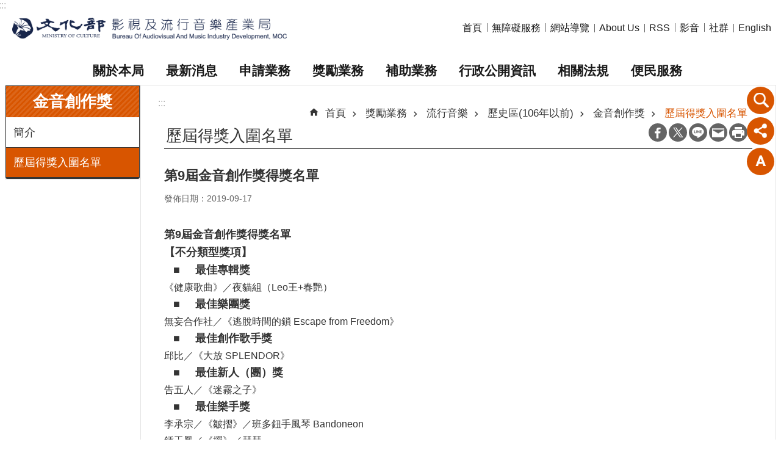

--- FILE ---
content_type: text/html; charset=utf-8
request_url: https://www.bamid.gov.tw/News_Content.aspx?n=3548&s=124330
body_size: 18995
content:

<!DOCTYPE html>

<html id="FormHtml" xmlns="http://www.w3.org/1999/xhtml" lang="zh-Hant-tw">
<head id="Head1">    <style>
        .for_accessibility a {
            position: absolute;
            top: 10px;
            left: 10px;
            z-index: 99;
            width: 1px;
            height: 1px;
            white-space: nowrap;
            overflow: hidden;
            color: #000;
        }
            .for_accessibility a:focus {
                width: auto;
                height: auto;
                padding: 6px;
                background-color: #fff;
            }
        .for_accessibility div {
            position: absolute;
            width: 2px;
            height: 2px;
            background-color: transparent;
            opacity: .1
        }
    </style>
<script src='https://www.bamid.gov.tw/Scripts/core.min.js'></script>
<script src='https://www.bamid.gov.tw/Scripts/fu_Accessibility.js'></script>
<script src='https://www.bamid.gov.tw/Scripts/jquery.cookie.js'></script>
<script src='https://www.bamid.gov.tw/Scripts/jUtil.js'></script>
<script src='https://www.bamid.gov.tw/Scripts/fancybox/jquery.fancybox.js'></script>
<link rel='stylesheet' type='text/css' href='https://www.bamid.gov.tw/Scripts/fancybox/jquery.fancybox.css'>
<script src='https://www.bamid.gov.tw/Scripts/lightGallery/js/lightgallery-all.min.js'></script>
<link rel='stylesheet' type='text/css' href='https://www.bamid.gov.tw/Scripts/lightGallery/css/lightgallery.min.css'>
<script src='https://www.bamid.gov.tw/Scripts/J_Pager.js'></script>
<script src='https://www.bamid.gov.tw/Scripts/Chart/highcharts.js'></script>
<script src='https://www.bamid.gov.tw/Scripts/Chart/map.src.js'></script>
<script src='https://www.bamid.gov.tw/Scripts/Chart/highcharts_theme.js'></script>
<script src='https://www.bamid.gov.tw/Scripts/Chart/tw-all.js'></script>
<link rel='stylesheet' type='text/css' href='https://www.bamid.gov.tw/Scripts/Chart/highcharts.css'>
<script src='https://www.bamid.gov.tw/Scripts/jquery.mousewheel.min.js'></script>
<script src='https://www.bamid.gov.tw/Scripts/jquery.touchwipe.min.js'></script>
<script src='https://www.bamid.gov.tw/js/airdatepicker/datepicker.min.js'></script>
<script src='https://www.bamid.gov.tw/js/airdatepicker/datepicker.zh-tw.js'></script>
<script src='https://www.bamid.gov.tw/js/airdatepicker/datepicker.en.js'></script>
<link rel='stylesheet' type='text/css' href='https://www.bamid.gov.tw/js/airdatepicker/datepicker.min.css'>
<script src='https://www.bamid.gov.tw/Scripts/comboTree/comboTreePlugin.js'></script>
<link rel='stylesheet' type='text/css' href='https://www.bamid.gov.tw/Scripts/comboTree/css/jqueryscripttop.css'>
<link rel='stylesheet' type='text/css' href='https://www.bamid.gov.tw/Scripts/comboTree/css/bootstrap.min.css'>
<link rel='stylesheet' type='text/css' href='https://www.bamid.gov.tw/Scripts/comboTree/css/materialdesignicons.min.css'>
<link rel='stylesheet' type='text/css' href='https://www.bamid.gov.tw/Scripts/comboTree/css/style.css'>
<script type='text/javascript' src='https://www.bamid.gov.tw/Scripts/sweetalert2.js'></script>
<script>var CCMS_WWWURL='https://www.bamid.gov.tw';var CCMS_LanguageSN=1;var CCMS_SitesSN_Encryption='510';</script><meta http-equiv="X-UA-Compatible" content="IE=edge" /><meta name="viewport" content="width=device-width, initial-scale=1" /><meta http-equiv="Content-Type" content="text/html; charset=utf-8" />
<meta name="DC.Title" content="" />
<meta name="DC.Subject" content="" />
<meta name="DC.Creator" content="" />
<meta name="DC.Publisher" content="" />
<meta name="DC.Date" content="2023-05-24" />
<meta name="DC.Type" content="" />
<meta name="DC.Identifier" content="" />
<meta name="DC.Description" content="" />
<meta name="DC.Contributor" content="" />
<meta name="DC.Format" content="" />
<meta name="DC.Relation" content="" />
<meta name="DC.Source" content="" />
<meta name="DC.Language" content="" />
<meta name="DC.Coverage.t.min" content="2023-05-24" />
<meta name="DC.Coverage.t.max" content="2023-06-24" />
<meta name="DC.Rights" content="" />
<meta name="Category.Theme" content="" />
<meta name="Category.Cake" content="" />
<meta name="Category.Service" content="" />
<meta name="DC.Keywords" content="" />
<title>
	第9屆金音創作獎得獎名單
</title><link id="likCssGlobal" href="/css/global.css" rel="stylesheet" type="text/css" /><link id="likCssPage" href="/css/page.css" rel="stylesheet" type="text/css" /><link id="likPrint" href="/css/print.css" rel="stylesheet" type="text/css" media="print" /><link id="lnkCssSysDetail" href="/css/sys_detail.css" rel="stylesheet" type="text/css" />    
<link href="https://file.moc.gov.tw/001/Upload/510/sites/pagebackimage/b349982b-6d63-4581-8233-719ab3c5a214.png" rel="icon" type="image/x-icon"><script>const jhxiaoQS = '?n=3548&amp;s=124330&amp;Create=1'</script><style>/*!
 * froala_editor v4.0.8 (https://www.froala.com/wysiwyg-editor)
 * License https://froala.com/wysiwyg-editor/terms/
 * Copyright 2014-2021 Froala Labs
 */

.fr-clearfix::after{clear:both;display:block;content:"";height:0}.fr-hide-by-clipping{position:absolute;width:1px;height:1px;padding:0;margin:-1px;overflow:hidden;clip:rect(0, 0, 0, 0);border:0}.fr-view img.fr-rounded,.fr-view .fr-img-caption.fr-rounded img{border-radius:10px;-moz-border-radius:10px;-webkit-border-radius:10px;-moz-background-clip:padding;-webkit-background-clip:padding-box;background-clip:padding-box}.fr-view img.fr-shadow,.fr-view .fr-img-caption.fr-shadow img{-webkit-box-shadow:10px 10px 5px 0px #cccccc;-moz-box-shadow:10px 10px 5px 0px #cccccc;box-shadow:10px 10px 5px 0px #cccccc}.fr-view img.fr-bordered,.fr-view .fr-img-caption.fr-bordered img{border:solid 5px #CCC}.fr-view img.fr-bordered{-webkit-box-sizing:content-box;-moz-box-sizing:content-box;box-sizing:content-box}.fr-view .fr-img-caption.fr-bordered img{-webkit-box-sizing:border-box;-moz-box-sizing:border-box;box-sizing:border-box}.fr-view{word-wrap:break-word}.fr-view span[style~="color:"] a{color:inherit}.fr-view strong{font-weight:700}.fr-view table[border='0'] td:not([class]),.fr-view table[border='0'] th:not([class]),.fr-view table[border='0'] td[class=""],.fr-view table[border='0'] th[class=""]{border-width:0px}.fr-view table{border:none;border-collapse:collapse;empty-cells:show;max-width:100%}.fr-view table td{min-width:5px}.fr-view table.fr-dashed-borders td,.fr-view table.fr-dashed-borders th{border-style:dashed}.fr-view table.fr-alternate-rows tbody tr:nth-child(2n){background:whitesmoke}.fr-view table td,.fr-view table th{border:1px solid #DDD}.fr-view table td:empty,.fr-view table th:empty{height:20px}.fr-view table td.fr-highlighted,.fr-view table th.fr-highlighted{border:1px double red}.fr-view table td.fr-thick,.fr-view table th.fr-thick{border-width:2px}.fr-view table th{background:#ececec}.fr-view hr{clear:both;user-select:none;-o-user-select:none;-moz-user-select:none;-khtml-user-select:none;-webkit-user-select:none;-ms-user-select:none;break-after:always;page-break-after:always}.fr-view .fr-file{position:relative}.fr-view .fr-file::after{position:relative;content:"\1F4CE";font-weight:normal}.fr-view pre{white-space:pre-wrap;word-wrap:break-word;overflow:visible}.fr-view[dir="rtl"] blockquote{border-left:none;border-right:solid 2px #5E35B1;margin-right:0;padding-right:5px;padding-left:0}.fr-view[dir="rtl"] blockquote blockquote{border-color:#00BCD4}.fr-view[dir="rtl"] blockquote blockquote blockquote{border-color:#43A047}.fr-view blockquote{border-left:solid 2px #5E35B1;margin-left:0;padding-left:30px;color:#5E35B1}.fr-view blockquote blockquote{border-color:#00BCD4;color:#00BCD4}.fr-view blockquote blockquote blockquote{border-color:#43A047;color:#43A047}.fr-view span.fr-emoticon{font-weight:normal;font-family:"Apple Color Emoji","Segoe UI Emoji","NotoColorEmoji","Segoe UI Symbol","Android Emoji","EmojiSymbols";display:inline;line-height:0}.fr-view span.fr-emoticon.fr-emoticon-img{background-repeat:no-repeat !important;font-size:inherit;height:1em;width:1em;min-height:20px;min-width:20px;display:inline-block;margin:-.1em .1em .1em;line-height:1;vertical-align:middle}.fr-view .fr-text-gray{color:#AAA !important}.fr-view .fr-text-bordered{border-top:solid 1px #222;border-bottom:solid 1px #222;padding:10px 0}.fr-view .fr-text-spaced{letter-spacing:1px}.fr-view .fr-text-uppercase{text-transform:uppercase}.fr-view .fr-class-highlighted{background-color:#ffff00}.fr-view .fr-class-code{border-color:#cccccc;border-radius:2px;-moz-border-radius:2px;-webkit-border-radius:2px;-moz-background-clip:padding;-webkit-background-clip:padding-box;background-clip:padding-box;background:#f5f5f5;padding:10px;font-family:"Courier New", Courier, monospace}.fr-view .fr-class-transparency{opacity:0.5}.fr-view img{position:relative;max-width:100%}.fr-view img.fr-dib{margin:5px auto;display:block;float:none;vertical-align:top}.fr-view img.fr-dib.fr-fil{margin-left:0;text-align:left}.fr-view img.fr-dib.fr-fir{margin-right:0;text-align:right}.fr-view img.fr-dii{display:inline-block;float:none;vertical-align:bottom;margin-left:5px;margin-right:5px;max-width:calc(100% - (2 * 5px))}.fr-view img.fr-dii.fr-fil{float:left;margin:5px 5px 5px 0;max-width:calc(100% - 5px)}.fr-view img.fr-dii.fr-fir{float:right;margin:5px 0 5px 5px;max-width:calc(100% - 5px)}.fr-view span.fr-img-caption{position:relative;max-width:100%}.fr-view span.fr-img-caption.fr-dib{margin:5px auto;display:block;float:none;vertical-align:top}.fr-view span.fr-img-caption.fr-dib.fr-fil{margin-left:0;text-align:left}.fr-view span.fr-img-caption.fr-dib.fr-fir{margin-right:0;text-align:right}.fr-view span.fr-img-caption.fr-dii{display:inline-block;float:none;vertical-align:bottom;margin-left:5px;margin-right:5px;max-width:calc(100% - (2 * 5px))}.fr-view span.fr-img-caption.fr-dii.fr-fil{float:left;margin:5px 5px 5px 0;max-width:calc(100% - 5px)}.fr-view span.fr-img-caption.fr-dii.fr-fir{float:right;margin:5px 0 5px 5px;max-width:calc(100% - 5px)}.fr-view .fr-video{text-align:center;position:relative}.fr-view .fr-video.fr-rv{padding-bottom:56.25%;padding-top:30px;height:0;overflow:hidden}.fr-view .fr-video.fr-rv>iframe,.fr-view .fr-video.fr-rv object,.fr-view .fr-video.fr-rv embed{position:absolute !important;top:0;left:0;width:100%;height:100%}.fr-view .fr-video>*{-webkit-box-sizing:content-box;-moz-box-sizing:content-box;box-sizing:content-box;max-width:100%;border:none}.fr-view .fr-video.fr-dvb{display:block;clear:both}.fr-view .fr-video.fr-dvb.fr-fvl{text-align:left}.fr-view .fr-video.fr-dvb.fr-fvr{text-align:right}.fr-view .fr-video.fr-dvi{display:inline-block}.fr-view .fr-video.fr-dvi.fr-fvl{float:left}.fr-view .fr-video.fr-dvi.fr-fvr{float:right}.fr-view a.fr-strong{font-weight:700}.fr-view a.fr-green{color:green}.fr-view .fr-img-caption{text-align:center}.fr-view .fr-img-caption .fr-img-wrap{padding:0;margin:auto;text-align:center;width:100%}.fr-view .fr-img-caption .fr-img-wrap a{display:block}.fr-view .fr-img-caption .fr-img-wrap img{display:block;margin:auto;width:100%}.fr-view .fr-img-caption .fr-img-wrap>span{margin:auto;display:block;padding:5px 5px 10px;font-size:0.875rem;font-weight:initial;-webkit-box-sizing:border-box;-moz-box-sizing:border-box;box-sizing:border-box;-webkit-opacity:0.9;-moz-opacity:0.9;opacity:0.9;-ms-filter:"progid:DXImageTransform.Microsoft.Alpha(Opacity=0)";width:100%;text-align:center}.fr-view button.fr-rounded,.fr-view input.fr-rounded,.fr-view textarea.fr-rounded{border-radius:10px;-moz-border-radius:10px;-webkit-border-radius:10px;-moz-background-clip:padding;-webkit-background-clip:padding-box;background-clip:padding-box}.fr-view button.fr-large,.fr-view input.fr-large,.fr-view textarea.fr-large{font-size:1.5rem}a.fr-view.fr-strong{font-weight:700}a.fr-view.fr-green{color:green}img.fr-view{position:relative;max-width:100%}img.fr-view.fr-dib{margin:5px auto;display:block;float:none;vertical-align:top}img.fr-view.fr-dib.fr-fil{margin-left:0;text-align:left}img.fr-view.fr-dib.fr-fir{margin-right:0;text-align:right}img.fr-view.fr-dii{display:inline-block;float:none;vertical-align:bottom;margin-left:5px;margin-right:5px;max-width:calc(100% - (2 * 5px))}img.fr-view.fr-dii.fr-fil{float:left;margin:5px 5px 5px 0;max-width:calc(100% - 5px)}img.fr-view.fr-dii.fr-fir{float:right;margin:5px 0 5px 5px;max-width:calc(100% - 5px)}span.fr-img-caption.fr-view{position:relative;max-width:100%}span.fr-img-caption.fr-view.fr-dib{margin:5px auto;display:block;float:none;vertical-align:top}span.fr-img-caption.fr-view.fr-dib.fr-fil{margin-left:0;text-align:left}span.fr-img-caption.fr-view.fr-dib.fr-fir{margin-right:0;text-align:right}span.fr-img-caption.fr-view.fr-dii{display:inline-block;float:none;vertical-align:bottom;margin-left:5px;margin-right:5px;max-width:calc(100% - (2 * 5px))}span.fr-img-caption.fr-view.fr-dii.fr-fil{float:left;margin:5px 5px 5px 0;max-width:calc(100% - 5px)}span.fr-img-caption.fr-view.fr-dii.fr-fir{float:right;margin:5px 0 5px 5px;max-width:calc(100% - 5px)}
</style><!-- Google tag (gtag.js) -->
<script async src="https://www.googletagmanager.com/gtag/js?id=G-1ZH1GZNJ5T"></script>
<script>
  window.dataLayer = window.dataLayer || [];
  function gtag(){dataLayer.push(arguments);}
  gtag('js', new Date());

  gtag('config', 'G-1ZH1GZNJ5T');
</script><meta property="og:title" content="第9屆金音創作獎得獎名單" >
<meta property="og:type" content="article" >
<meta property="og:url" content="https://www.bamid.gov.tw/News_Content.aspx?n=3548&s=124330" >
<meta property="og:site_name" content="文化部影視及流行音樂產業局" >
<meta property="og:description" content="第9屆金音創作獎得獎名單" >
</head>
<body id="Formbody" data-js="false" class="fr-view"><div class="for_accessibility">
    <a href="#Accesskey_C" class="" title="移至主要內容區塊">跳到主要內容區塊</a>    <div>
        <nav><span style="font-size:0em">跳到主要內容區塊</span></nav>
    </div>
    <script>
        var $a = $('.for_accessibility a');
        $a.on('click', function (evt) {
            var $href = $($(this).attr('href')),
                $target = $href.find('a').eq(0).get(0);
            setTimeout(function () { try { $target.focus(); } catch (e) { } }, 0);
        });
    </script>
</div>
<script> document.body.setAttribute("data-js", "true");</script>
    
    <form method="post" action="./News_Content.aspx?n=3548&amp;s=124330&amp;Create=1" id="form1" enctype="multipart/form-data">
<div class="aspNetHidden">
<input type="hidden" name="__VIEWSTATE" id="__VIEWSTATE" value="/[base64]/mZ96v6hbd8FChwro6Hyua0lov1TDD+F7ZHIKNlvXkb4FmIodKsZL40uLFtk8voDykNLtupHJjx6g1FhIhrg==" />
</div>

        <!--主選單 結束-->
        <!--標題-->

        <div class="title">
            

        </div>
        
        
        
        
        
        
     <div class="group sys-root" data-func="{&#39;datePicker&#39;:{&#39;autoClose&#39;:true,&#39;language&#39;:&#39;zh-tw&#39;,&#39;navTitles&#39;:{&#39;days&#39;:&#39;&lt;i&amp;gt;西元 yyyy 年&lt;/i&amp;gt; &amp;nbsp; MM&#39;,&#39;months&#39;:&#39;西元 yyyy 年&#39;,&#39;years&#39;:&#39;西元 yyyy1 至 yyyy2 年&#39;}}}" data-nojs="您的瀏覽器似乎不支援 JavaScript 語法，但沒關係，這並不會影響到內容的陳述。如需要選擇適合您的字級大小，可利用鍵盤 Ctrl   ( )放大 (-)縮小。如需要回到上一頁，可使用瀏覽器提供的 Alt   左方向鍵(←)。如需要列印，可利用鍵盤 Ctrl   p 使用瀏覽器提供的列印功能。" data-type="3" data-child="3"><div class="in"><div class="ct"><div class="in"> <div class="group base-mobile" data-func="{&#39;toggleBtn&#39;:{&#39;addHd&#39;:true}, &#39;forNCC&#39;:{}}" data-index="1" data-type="3"><div class="in"><div class="hd"><div class="in"><div   data-index="0"  class="headH3"  >		<span  ><a     title="手機版選單" data-title="手機版選單"  >手機版選單</a></span></div></div></div><div class="ct"><div class="in"> <div class="area-form search" data-index="1" data-type="0" data-child="1"><div class="in"><div class="hd"><div class="in"><div   data-index="0"  >		<span  ><a   href="javascript:void(0)"    title="搜尋" data-title="搜尋"  target="_self"   >搜尋</a></span></div></div></div><div class="ct"><div class="in"><div class="fieldset">
  <span class="search"><input data-search="ef8da067c9a4499ca0b513c200f0fb39" type="search" placeholder="搜尋" title="搜尋"></span>
  <span class="submit"><a href="#" role="button" class='CCMS_SearchBtn' data-search="btn_ef8da067c9a4499ca0b513c200f0fb39" title="搜尋" >搜尋</a></span>
</div>
<div class="list">
  <ul data-index="1" data-child="0">
  </ul>
</div>
<script >
$(function () {
    $('[data-search="ef8da067c9a4499ca0b513c200f0fb39"]').on("keydown", function (event) {
        if (event.which == 13) {
             doSearch($('[data-search$="ef8da067c9a4499ca0b513c200f0fb39"]'));
            return false;
        }
    });
});
</script>
</div></div><div class="ft"><div class="in"><ul data-index="1" data-child="1">
  <li data-index="1" class="advanced"><span><a target="_blank" rel="noreferrer noopener" href="https://www.google.com.tw/advanced_search?hl=zh-Hant-tw&as_sitesearch=https://www.bamid.gov.tw" title="進階搜尋[另開新視窗]">進階搜尋</a></span></li>
</ul>
</div></div></div></div> <div class="list-text share" data-index="2" data-type="0" data-child="1"><div class="in"><div class="hd"><div class="in"><div   data-index="0"  >		<span  ><a   href="#"    title="分享" data-title="分享"  >分享</a></span></div></div></div><div class="ct"><div class="in"><ul data-index="1" data-child="4" ><li   data-index="1"  class="facebook"  >		<span  ><a   href="javascript: void(window.open('https://www.facebook.com/share.php?u='.concat(encodeURIComponent(location.href)) ));"    title="分享到 Facebook[另開新視窗]" data-title="分享到 Facebook[另開新視窗]"  target="_self"   >Facebook</a></span></li><li   data-index="2"  class="X"  >		<span  ><a   href="javascript: void(window.open('https://twitter.com/share?text='.concat(encodeURIComponent(document.title)).concat('&url=').concat(encodeURIComponent(location.href))));"    title="分享到 X[另開新視窗]" data-title="分享到 X[另開新視窗]"  target="_self"   >X</a></span></li><li   data-index="3"  class="line"  >		<span  ><a   href="javascript: void(window.open('https://line.naver.jp/R/msg/text/?'.concat(encodeURIComponent(location.href)) ));"    title="分享到 line[另開新視窗]" data-title="分享到 line[另開新視窗]"  target="_self"   >line</a></span></li><li   data-index="4"  class="email"  >		<span  ><a   href="javascript:  void(window.open('mailto:?subject=' + encodeURIComponent(document.title) + '&amp;body=' +  encodeURIComponent(document.URL)));"    title="分享到 email[另開新視窗]" data-title="分享到 email[另開新視窗]"  target="_self"   >Email</a></span></li></ul>
</div></div></div></div> <div class="list-text lang" data-func="{&#39;toggleBtn&#39;:{&#39;clickToRemove&#39;:true,&#39;addHd&#39;:true}}" data-index="3" data-type="0"><div class="in"><div class="hd"><div class="in"><div   data-index="0"  >		<span  ><a   href="#"    title="語系" data-title="語系"  >語系</a></span></div></div></div><div class="ct"><div class="in"></div></div></div></div> <div class="group-list nav" data-func="{&#39;majorNavMobile&#39;:{}}" data-index="4" data-type="4" data-child="8"><div class="in"><div class="ct"><div class="in"><ul data-index="1" data-child="8"><li data-index="1"> <div class="group nav" data-index="1" data-type="3" data-child="1"><div class="in"><div class="hd"><div class="in"><div   data-index="0"  class="headH3"  >		<span  ><a   href="cl.aspx?n=3474"       title="關於本局" data-title="關於本局"  >關於本局</a></span></div></div></div><div class="ct"><div class="in"> <div class="list-text nav" data-index="1" data-type="0" data-child="1"><div class="in"><div class="ct"><div class="in"><ul data-index="1" data-child="6" ><li   data-index="1"  >		<span  ><a   href="cp.aspx?n=3475"       title="成立沿革" data-title="成立沿革"  >成立沿革</a></span></li><li   data-index="2"  >		<span  ><a   href="cp.aspx?n=3476"       title="本局願景" data-title="本局願景"  >本局願景</a></span></li><li   data-index="3"  >		<span  ><a   href="cp.aspx?n=3477"       title="本局首長" data-title="本局首長"  >本局首長</a></span></li><li   data-index="4"  >		<span  ><a   href="cp.aspx?n=3478"       title="組織職掌" data-title="組織職掌"  >組織職掌</a></span></li><li   data-index="5"  >		<span  ><a   href="cp.aspx?n=3479"       title="歷任首長" data-title="歷任首長"  >歷任首長</a></span></li><li   data-index="6"  >		<span  ><a   href="cp.aspx?n=3480"       title="本局交通" data-title="本局交通"  >本局交通</a></span></li></ul>
</div></div></div></div></div></div></div></div></li><li data-index="2"> <div class="group nav" data-index="2" data-type="3" data-child="1"><div class="in"><div class="hd"><div class="in"><div   data-index="0"  class="headH3"  >		<span  ><a   href="cl.aspx?n=3481"       title="最新消息" data-title="最新消息"  >最新消息</a></span></div></div></div><div class="ct"><div class="in"> <div class="list-text nav" data-index="1" data-type="0" data-child="1"><div class="in"><div class="ct"><div class="in"><ul data-index="1" data-child="2" ><li   data-index="1"  >		<span  ><a   href="News.aspx?n=3482&sms=12948"       title="新聞稿" data-title="新聞稿"  >新聞稿</a></span></li><li   data-index="2"  >		<span  ><a   href="News.aspx?n=3483&sms=12949"       title="公告事項" data-title="公告事項"  >公告事項</a></span></li></ul>
</div></div></div></div></div></div></div></div></li><li data-index="3"> <div class="group nav" data-index="3" data-type="3" data-child="1"><div class="in"><div class="hd"><div class="in"><div   data-index="0"  class="headH3"  >		<span  ><a   href="cl.aspx?n=3484"       title="申請業務" data-title="申請業務"  >申請業務</a></span></div></div></div><div class="ct"><div class="in"> <div class="list-text nav" data-index="1" data-type="0" data-child="1"><div class="in"><div class="ct"><div class="in"><ul data-index="1" data-child="4" ><li   data-index="1"  >		<span  ><a   href="cl.aspx?n=3485"       title="廣播電視" data-title="廣播電視"  >廣播電視</a></span></li><li   data-index="2"  >		<span  ><a   href="cl.aspx?n=3490"       title="電影事業" data-title="電影事業"  >電影事業</a></span></li><li   data-index="3"  >		<span  ><a   href="cl.aspx?n=3500"       title="流行音樂" data-title="流行音樂"  >流行音樂</a></span></li><li   data-index="4"  >		<span  ><a   href="cl.aspx?n=3502"       title="影視音協拍" data-title="影視音協拍"  >影視音協拍</a></span></li></ul>
</div></div></div></div></div></div></div></div></li><li data-index="4"> <div class="group nav" data-index="4" data-type="3" data-child="1"><div class="in"><div class="hd"><div class="in"><div   data-index="0"  class="headH3"  >		<span  ><a   href="cl.aspx?n=3508"       title="獎勵業務" data-title="獎勵業務"  >獎勵業務</a></span></div></div></div><div class="ct"><div class="in"> <div class="list-text nav" data-index="1" data-type="0" data-child="1"><div class="in"><div class="ct"><div class="in"><ul data-index="1" data-child="3" ><li   data-index="1"  >		<span  ><a   href="cl.aspx?n=3509"       title="廣播電視" data-title="廣播電視"  >廣播電視</a></span></li><li   data-index="2"  >		<span  ><a   href="cl.aspx?n=3523"       title="電影事業" data-title="電影事業"  >電影事業</a></span></li><li   data-index="3"  >		<span  ><a   href="cl.aspx?n=3535"       title="流行音樂" data-title="流行音樂"  >流行音樂</a></span></li></ul>
</div></div></div></div></div></div></div></div></li><li data-index="5"> <div class="group nav" data-index="5" data-type="3" data-child="1"><div class="in"><div class="hd"><div class="in"><div   data-index="0"  class="headH3"  >		<span  ><a   href="cl.aspx?n=3552"       title="補助業務" data-title="補助業務"  >補助業務</a></span></div></div></div><div class="ct"><div class="in"> <div class="list-text nav" data-index="1" data-type="0" data-child="1"><div class="in"><div class="ct"><div class="in"><ul data-index="1" data-child="4" ><li   data-index="1"  >		<span  ><a   href="cl.aspx?n=8876"       title="廣播電視" data-title="廣播電視"  >廣播電視</a></span></li><li   data-index="2"  >		<span  ><a   href="cl.aspx?n=3574"       title="電影事業" data-title="電影事業"  >電影事業</a></span></li><li   data-index="3"  >		<span  ><a   href="cl.aspx?n=8878"       title="流行音樂" data-title="流行音樂"  >流行音樂</a></span></li><li   data-index="4"  >		<span  ><a   href="cl.aspx?n=3638"       title="共同法規" data-title="共同法規"  >共同法規</a></span></li></ul>
</div></div></div></div></div></div></div></div></li><li data-index="6"> <div class="group nav" data-index="6" data-type="3" data-child="1"><div class="in"><div class="hd"><div class="in"><div   data-index="0"  class="headH3"  >		<span  ><a   href="cl.aspx?n=3639"       title="行政公開資訊" data-title="行政公開資訊"  >行政公開資訊</a></span></div></div></div><div class="ct"><div class="in"> <div class="list-text nav" data-index="1" data-type="0" data-child="1"><div class="in"><div class="ct"><div class="in"><ul data-index="1" data-child="17" ><li   data-index="1"  >		<span  ><a   href="cl.aspx?n=3640"       title="研究報告" data-title="研究報告"  >研究報告</a></span></li><li   data-index="2"  >		<span  ><a   href="cl.aspx?n=3687"       title="聲明書" data-title="聲明書"  >聲明書</a></span></li><li   data-index="3"  >		<span  ><a   href="download_table.aspx?n=3648&sms=13015"       title="業務統計" data-title="業務統計"  >業務統計</a></span></li><li   data-index="4"  >		<span  ><a   href="https://www.moc.gov.tw/News.aspx?n=140&sms=10554"   onclick="$.get(CCMS_WWWURL+'/Common/GetVisitCount.ashx?n=3649');return true;"      title="施政計畫" data-title="施政計畫"  >施政計畫</a></span></li><li   data-index="5"  >		<span  ><a   href="https://grants.moc.gov.tw/Web/index.jsp"   onclick="$.get(CCMS_WWWURL+'/Common/GetVisitCount.ashx?n=3681');return true;"      title="[另開新視窗]獎補助要點" data-title="[另開新視窗]獎補助要點"  target="_blank"  rel = "noreferrer noopener"   >獎補助要點</a></span></li><li   data-index="6"  >		<span  ><a   href="cl.aspx?n=3673"       title="性別平等專區" data-title="性別平等專區"  >性別平等專區</a></span></li><li   data-index="7"  >		<span  ><a   href="cl.aspx?n=3654"       title="民間團體" data-title="民間團體"  >民間團體</a></span></li><li   data-index="8"  >		<span  ><a   href="cl.aspx?n=3658"       title="預算、決算與會計報告" data-title="預算、決算與會計報告"  >預算、決算與會計報告</a></span></li><li   data-index="9"  >		<span  ><a   href="News.aspx?n=3657&sms=13019"       title="支付或接受之補助" data-title="支付或接受之補助"  >支付或接受之補助</a></span></li><li   data-index="10"  >		<span  ><a   href="download_table.aspx?n=3656&sms=13018"       title="政府宣導預算執行情形" data-title="政府宣導預算執行情形"  >政府宣導預算執行情形</a></span></li><li   data-index="11"  >		<span  ><a   href="News.aspx?n=9340&sms=16152"       title="因公派員出國計畫費用執行情形" data-title="因公派員出國計畫費用執行情形"  >因公派員出國計畫費用執行情形</a></span></li><li   data-index="12"  >		<span  ><a   href="cp.aspx?n=3672"       title="本局簡介 " data-title="本局簡介 "  >本局簡介 </a></span></li><li   data-index="13"  >		<span  ><a   href="cp.aspx?n=3671"       title="本局保管個資" data-title="本局保管個資"  >本局保管個資</a></span></li><li   data-index="14"  >		<span  ><a   href="News.aspx?n=3685&sms=13033"       title="爭議訊息澄清專區" data-title="爭議訊息澄清專區"  >爭議訊息澄清專區</a></span></li><li   data-index="15"  >		<span  ><a   href="News.aspx?n=3689&sms=13035"       title="資訊圖像" data-title="資訊圖像"  >資訊圖像</a></span></li><li   data-index="16"  >		<span  ><a   href="News.aspx?n=3690&sms=13036"       title="廉政利益迴避專區" data-title="廉政利益迴避專區"  >廉政利益迴避專區</a></span></li><li   data-index="17"  >		<span  ><a   href="News.aspx?n=9609&sms=16268"       title="安全及衛生防護委員會專區" data-title="安全及衛生防護委員會專區"  >安全及衛生防護委員會專區</a></span></li></ul>
</div></div></div></div></div></div></div></div></li><li data-index="7"> <div class="group nav" data-index="7" data-type="3" data-child="1"><div class="in"><div class="hd"><div class="in"><div   data-index="0"  class="headH3"  >		<span  ><a   href="cl.aspx?n=3691"       title="相關法規" data-title="相關法規"  >相關法規</a></span></div></div></div><div class="ct"><div class="in"> <div class="list-text nav" data-index="1" data-type="0" data-child="1"><div class="in"><div class="ct"><div class="in"><ul data-index="1" data-child="5" ><li   data-index="1"  >		<span  ><a   href="cl.aspx?n=3700"       title="電影法規" data-title="電影法規"  >電影法規</a></span></li><li   data-index="2"  >		<span  ><a   href="cl.aspx?n=3692"       title="廣播電視法規" data-title="廣播電視法規"  >廣播電視法規</a></span></li><li   data-index="3"  >		<span  ><a   href="cl.aspx?n=9237"       title="流行音樂法規" data-title="流行音樂法規"  >流行音樂法規</a></span></li><li   data-index="4"  >		<span  ><a   href="https://law.moj.gov.tw/"   onclick="$.get(CCMS_WWWURL+'/Common/GetVisitCount.ashx?n=3705');return true;"      title="[另開新視窗]全國法規資料庫" data-title="[另開新視窗]全國法規資料庫"  target="_blank"  rel = "noreferrer noopener"   >全國法規資料庫</a></span></li><li   data-index="5"  >		<span  ><a   href="News.aspx?n=3706&sms=13041"       title="其他法規" data-title="其他法規"  >其他法規</a></span></li></ul>
</div></div></div></div></div></div></div></div></li><li data-index="8"> <div class="group nav" data-index="8" data-type="3" data-child="1"><div class="in"><div class="hd"><div class="in"><div   data-index="0"  class="headH3"  >		<span  ><a   href="cl.aspx?n=3707"       title="便民服務" data-title="便民服務"  >便民服務</a></span></div></div></div><div class="ct"><div class="in"> <div class="list-text nav" data-index="1" data-type="0" data-child="1"><div class="in"><div class="ct"><div class="in"><ul data-index="1" data-child="8" ><li   data-index="1"  >		<span  ><a   href="News.aspx?n=3708&sms=13042"       title="檔案應用申請" data-title="檔案應用申請"  >檔案應用申請</a></span></li><li   data-index="2"  >		<span  ><a   href="MessageRead.aspx?n=3709&sms=13270"       title="首長信箱" data-title="首長信箱"  >首長信箱</a></span></li><li   data-index="3"  >		<span  ><a   href="Vote.aspx?n=6863&sms=14691"       title="案件處理情形滿意度調查表" data-title="案件處理情形滿意度調查表"  >案件處理情形滿意度調查表</a></span></li><li   data-index="4"  >		<span  ><a   href="News.aspx?n=6780&sms=14596"       title="電影電視口述影像服務參考資訊" data-title="電影電視口述影像服務參考資訊"  >電影電視口述影像服務參考資訊</a></span></li><li   data-index="5"  >		<span  ><a   href="News.aspx?n=8626&sms=15935"       title="影視產業淨零排放參考資訊" data-title="影視產業淨零排放參考資訊"  >影視產業淨零排放參考資訊</a></span></li><li   data-index="6"  >		<span  ><a   href="News.aspx?n=8742&sms=15997"       title="電影事業個人資料保護參考資訊" data-title="電影事業個人資料保護參考資訊"  >電影事業個人資料保護參考資訊</a></span></li><li   data-index="7"  >		<span  ><a   href="https://research.taicca.tw/static/report"   onclick="$.get(CCMS_WWWURL+'/Common/GetVisitCount.ashx?n=8752');return true;"      title="影視音產業調查報告（2019年後）" data-title="影視音產業調查報告（2019年後）"  >影視音產業調查報告（2019年後）</a></span></li><li   data-index="8"  >		<span  ><a   href="https://www.bamid.gov.tw/News.aspx?n=3736&sms=13055"   onclick="$.get(CCMS_WWWURL+'/Common/GetVisitCount.ashx?n=8606');return true;"      title="下載專區" data-title="下載專區"  >下載專區</a></span></li></ul>
</div></div></div></div></div></div></div></div></li></ul></div></div></div></div> <div class="list-text hot-key-word" data-index="5" data-type="0"><div class="in"><div class="hd"><div class="in"><div   data-index="0"  >		<span  ><a     title="熱門關鍵字" data-title="熱門關鍵字"  >熱門關鍵字</a></span></div></div></div><div class="ct"><div class="in"></div></div></div></div> <div class="list-text link" data-index="6" data-type="0" data-child="1"><div class="in"><div class="hd"><div class="in"><div   data-index="0"  >		<span  ><a     title="上方連結" data-title="上方連結"  >上方連結</a></span></div></div></div><div class="ct"><div class="in"><ul data-index="1" data-child="8" ><li   data-index="1"  class="top_0"  >		<span  ><a   href="Default.aspx"    title="首頁" data-title="首頁"  target="_self"   >首頁</a></span></li><li   data-index="2"  class="top_1"  >		<span  ><a   href="https://accessibility.moc.gov.tw/BAMID/"    title="[另開新視窗]無障礙服務" data-title="[另開新視窗]無障礙服務"  target="_blank"  rel = "noreferrer noopener"   >無障礙服務</a></span></li><li   data-index="3"  class="top_2"  >		<span  ><a   href="SiteMap.aspx"    title="網站導覽" data-title="網站導覽"  target="_self"   >網站導覽</a></span></li><li   data-index="4"  class="top_3"  >		<span  ><a   href="/cp.aspx?n=3750"    title="About Us" data-title="About Us"  target="_self"   >About Us</a></span></li><li   data-index="5"  class="top_4"  >		<span  ><a   href="/RSS.aspx"    title="RSS" data-title="RSS"  target="_self"   >RSS</a></span></li><li   data-index="6"  class="top_5"  >		<span  ><a   href="https://www.youtube.com/user/tavischannel"    title="[另開新視窗]影音" data-title="[另開新視窗]影音"  target="_blank"  rel = "noreferrer noopener"   >影音</a></span></li><li   data-index="7"  class="top_6"  >		<span  ><a   href="https://www.facebook.com/BAMID2012/"    title="[另開新視窗]社群" data-title="[另開新視窗]社群"  target="_blank"  rel = "noreferrer noopener"   >社群</a></span></li><li   data-index="8"  class="top_7"  >		<span  ><a   href="/en"    title="[另開新視窗]English" data-title="[另開新視窗]English"  target="_blank"  rel = "noreferrer noopener"   >English</a></span></li></ul>
</div></div></div></div> <div class="list-text link" data-index="7" data-type="0" data-child="1"><div class="in"><div class="hd"><div class="in"><div   data-index="0"  >		<span  ><a     title="下方連結" data-title="下方連結"  >下方連結</a></span></div></div></div><div class="ct"><div class="in"><ul data-index="1" data-child="4" ><li   data-index="1"  class="footer_0"  >		<span  ><a   href="/cp.aspx?n=3740"    title="隱私權及安全政策宣示" data-title="隱私權及安全政策宣示"  target="_self"   >隱私權及安全政策宣示</a></span></li><li   data-index="2"  class="footer_1"  >		<span  ><a   href="/cp.aspx?n=3741"    title="政府網站資料開放宣告" data-title="政府網站資料開放宣告"  target="_self"   >政府網站資料開放宣告</a></span></li><li   data-index="3"  class="footer_2"  >		<span  ><a   href="/cp.aspx?n=3671"    title="個資保護" data-title="個資保護"  target="_self"   >個資保護</a></span></li><li   data-index="4"  class="footer_3"  >		<span  ><a   href="/MessageRead.aspx?n=3709&sms=13270"    title="首長信箱" data-title="首長信箱"  target="_self"   >首長信箱</a></span></li></ul>
</div></div></div></div></div></div></div></div> <div class="group base-extend" data-index="2" data-type="3" data-child="1"><div class="in"><div class="ct"><div class="in"> <div class="group default topheader" data-index="1" data-type="3"><div class="in"><div class="ct"><div class="in"> <div class="simple-text accesskey" data-type="0" data-child="1"><div class="in"><div class="ct"><div class="in"><span><a href="#Accesskey_U" id="Accesskey_U" accesskey="U" title="選單連結區塊，此區塊列有本網站主要連結。">:::</a></span></div></div></div></div> <div class="simple-text major-logo" data-index="1" data-type="0" data-child="1"><div class="in"><div class="ct"><div class="in"><h1><a href="Default.aspx" title="回首頁">文化部影視及流行音樂產業局</a></h1></div></div></div></div> <div class="list-text link" data-index="2" data-type="0" data-child="1"><div class="in"><div class="hd"><div class="in"><div   data-index="0"  >		<span  ><a     title="上方連結" data-title="上方連結"  >上方連結</a></span></div></div></div><div class="ct"><div class="in"><ul data-index="1" data-child="8" ><li   data-index="1"  class="top_0"  >		<span  ><a   href="Default.aspx"    title="首頁" data-title="首頁"  target="_self"   >首頁</a></span></li><li   data-index="2"  class="top_1"  >		<span  ><a   href="https://accessibility.moc.gov.tw/BAMID/"    title="[另開新視窗]無障礙服務" data-title="[另開新視窗]無障礙服務"  target="_blank"  rel = "noreferrer noopener"   >無障礙服務</a></span></li><li   data-index="3"  class="top_2"  >		<span  ><a   href="SiteMap.aspx"    title="網站導覽" data-title="網站導覽"  target="_self"   >網站導覽</a></span></li><li   data-index="4"  class="top_3"  >		<span  ><a   href="/cp.aspx?n=3750"    title="About Us" data-title="About Us"  target="_self"   >About Us</a></span></li><li   data-index="5"  class="top_4"  >		<span  ><a   href="/RSS.aspx"    title="RSS" data-title="RSS"  target="_self"   >RSS</a></span></li><li   data-index="6"  class="top_5"  >		<span  ><a   href="https://www.youtube.com/user/tavischannel"    title="[另開新視窗]影音" data-title="[另開新視窗]影音"  target="_blank"  rel = "noreferrer noopener"   >影音</a></span></li><li   data-index="7"  class="top_6"  >		<span  ><a   href="https://www.facebook.com/BAMID2012/"    title="[另開新視窗]社群" data-title="[另開新視窗]社群"  target="_blank"  rel = "noreferrer noopener"   >社群</a></span></li><li   data-index="8"  class="top_7"  >		<span  ><a   href="/en"    title="[另開新視窗]English" data-title="[另開新視窗]English"  target="_blank"  rel = "noreferrer noopener"   >English</a></span></li></ul>
</div></div></div></div></div></div></div></div> <div class="group-list nav" data-func="{&#39;hud&#39;:{},&#39;majorNavHorizontal&#39;:{},&#39;setNavWidth&#39;:{}}" data-index="2" data-type="4" data-child="8"><div class="in"><div class="ct"><div class="in"><ul data-index="1" data-child="8"><li data-index="1"> <div id="Group_50120_fuwTpDRxcv" data-Margin_right="0" data-sort="" data-bgColor="#0000ffff" data-AddParentGroup="False" data-GroupSN="50120" data-WidthDeskTop="0" data-anchor="" data-tabType="3" class="group nav" data-index="1" data-Margin_DefaultSetting="false" data-type="3" data-bgClass="" data-WidthMobile="0" data-groupname="" data-WidthPad="0" data-Margin_left="0" data-MenuWidth="0" data-isgroup="true" data-Margin_bottom="0" data-child="1" data-Margin_Top="0"><div class="in"><div class="hd"><div class="in"><div   data-index="0"  class="headH3"  >		<span  ><a   href="cl.aspx?n=3474"       title="關於本局" data-title="關於本局"  >關於本局</a></span></div></div></div><div class="ct"><div class="in"> <div id="Group_50121_LGxTNNomrq" data-SitesModuleSN="75" data-Margin_right="0" data-sort="2" data-bgColor="#0000ffff" data-AddParentGroup="False" data-GroupSN="50121" data-WidthDeskTop="0" data-anchor="" data-tabType="0" class="list-text nav" data-index="1" data-Margin_DefaultSetting="false" data-type="0" data-bgClass="" data-WidthMobile="0" data-groupname="" data-WidthPad="0" data-Margin_left="0" data-MenuWidth="" data-isgroup="true" data-setLen="0" data-Margin_bottom="0" data-child="1" data-Margin_Top="0"><div class="in"><div class="ct"><div class="in"><ul data-index="1" data-child="6" ><li   data-index="1"  >		<span  ><a   href="cp.aspx?n=3475"       title="成立沿革" data-title="成立沿革"  >成立沿革</a></span></li><li   data-index="2"  >		<span  ><a   href="cp.aspx?n=3476"       title="本局願景" data-title="本局願景"  >本局願景</a></span></li><li   data-index="3"  >		<span  ><a   href="cp.aspx?n=3477"       title="本局首長" data-title="本局首長"  >本局首長</a></span></li><li   data-index="4"  >		<span  ><a   href="cp.aspx?n=3478"       title="組織職掌" data-title="組織職掌"  >組織職掌</a></span></li><li   data-index="5"  >		<span  ><a   href="cp.aspx?n=3479"       title="歷任首長" data-title="歷任首長"  >歷任首長</a></span></li><li   data-index="6"  >		<span  ><a   href="cp.aspx?n=3480"       title="本局交通" data-title="本局交通"  >本局交通</a></span></li></ul>
</div></div></div></div></div></div></div></div></li><li data-index="2"> <div id="Group_50122_kVrpvcfDHe" data-Margin_right="" data-sort="" data-bgColor="" data-AddParentGroup="" data-GroupSN="50122" data-WidthDeskTop="" data-anchor="" data-tabType="3" class="group nav" data-index="2" data-Margin_DefaultSetting="false" data-type="3" data-bgClass="" data-WidthMobile="" data-groupname="" data-WidthPad="" data-Margin_left="" data-MenuWidth="" data-isgroup="true" data-Margin_bottom="" data-child="1" data-Margin_Top=""><div class="in"><div class="hd"><div class="in"><div   data-index="0"  class="headH3"  >		<span  ><a   href="cl.aspx?n=3481"       title="最新消息" data-title="最新消息"  >最新消息</a></span></div></div></div><div class="ct"><div class="in"> <div id="Group_50123_EphvdjFSdJ" data-SitesModuleSN="75" data-Margin_right="" data-sort="2" data-bgColor="" data-AddParentGroup="" data-GroupSN="50123" data-WidthDeskTop="" data-anchor="" data-tabType="0" class="list-text nav" data-index="1" data-Margin_DefaultSetting="false" data-type="0" data-bgClass="" data-WidthMobile="" data-groupname="" data-WidthPad="" data-Margin_left="" data-MenuWidth="" data-isgroup="true" data-setLen="0" data-Margin_bottom="" data-child="1" data-Margin_Top=""><div class="in"><div class="ct"><div class="in"><ul data-index="1" data-child="2" ><li   data-index="1"  >		<span  ><a   href="News.aspx?n=3482&sms=12948"       title="新聞稿" data-title="新聞稿"  >新聞稿</a></span></li><li   data-index="2"  >		<span  ><a   href="News.aspx?n=3483&sms=12949"       title="公告事項" data-title="公告事項"  >公告事項</a></span></li></ul>
</div></div></div></div></div></div></div></div></li><li data-index="3" data-width="12"> <div id="Group_50124_NssLFHYtPc" data-width="12" data-Margin_right="0" data-sort="" data-bgColor="#0000ffff" data-AddParentGroup="False" data-GroupSN="50124" data-WidthDeskTop="0" data-anchor="" data-tabType="3" class="group nav" data-index="3" data-Margin_DefaultSetting="false" data-type="3" data-bgClass="" data-WidthMobile="0" data-groupname="" data-WidthPad="0" data-Margin_left="0" data-MenuWidth="12" data-isgroup="true" data-Margin_bottom="0" data-child="1" data-Margin_Top="0"><div class="in"><div class="hd"><div class="in"><div   data-index="0"  class="headH3"  >		<span  ><a   href="cl.aspx?n=3484"       title="申請業務" data-title="申請業務"  >申請業務</a></span></div></div></div><div class="ct"><div class="in"> <div id="Group_50125_VDRXpSebFK" data-SitesModuleSN="75" data-Margin_right="0" data-sort="2" data-bgColor="#0000ffff" data-AddParentGroup="False" data-GroupSN="50125" data-WidthDeskTop="0" data-anchor="" data-tabType="0" class="group mega-nav" data-index="1" data-Margin_DefaultSetting="false" data-type="0" data-bgClass="" data-WidthMobile="0" data-groupname="" data-WidthPad="0" data-Margin_left="0" data-MenuWidth="" data-isgroup="true" data-setLen="4" data-Margin_bottom="0" data-child="4" data-Margin_Top="0"><div class="in"><div class="ct"><div class="in"> <div class="list-text nav" data-index="1" data-type="0" data-child="1"><div class="in"><div class="hd"><div class="in"><div   data-index="0"  >		<span  ><a   href="cl.aspx?n=3485"       title="廣播電視" data-title="廣播電視"  >廣播電視</a></span></div></div></div><div class="ct"><div class="in"><ul data-index="1" data-child="2" ><li   data-index="1"  >		<span  ><a   href="News.aspx?n=3487&sms=12950"       title="大陸地區及香港澳門廣播電視節目、錄影節目申請在我國播送、發行" data-title="大陸地區及香港澳門廣播電視節目、錄影節目申請在我國播送、發行"  >大陸地區及香港澳門廣播電視節目、錄影節目申請在我國播送、發行</a></span></li><li   data-index="2"  >		<span  ><a   href="News.aspx?n=3488&sms=12951"       title="影視設備免關稅類別" data-title="影視設備免關稅類別"  >影視設備免關稅類別</a></span></li></ul>
</div></div></div></div> <div class="list-text nav" data-index="2" data-type="0" data-child="1"><div class="in"><div class="hd"><div class="in"><div   data-index="0"  >		<span  ><a   href="cl.aspx?n=3490"       title="電影事業" data-title="電影事業"  >電影事業</a></span></div></div></div><div class="ct"><div class="in"><ul data-index="1" data-child="4" ><li   data-index="1"  >		<span  ><a   href="cl.aspx?n=3491"       title="電影片分級審議" data-title="電影片分級審議"  >電影片分級審議</a></span></li><li   data-index="2"  >		<span  ><a   href="News.aspx?n=3497&sms=12954"       title="年度大陸地區電影片進口" data-title="年度大陸地區電影片進口"  >年度大陸地區電影片進口</a></span></li><li   data-index="3"  >		<span  ><a   href="News.aspx?n=3498&sms=12955"       title="影視設備免關稅類" data-title="影視設備免關稅類"  >影視設備免關稅類</a></span></li><li   data-index="4"  >		<span  ><a   href="https://one.bamid.gov.tw/Login?ReturnUrl=%2F"   onclick="$.get(CCMS_WWWURL+'/Common/GetVisitCount.ashx?n=3499');return true;"      title="[另開新視窗]電影事務申辦及整合入口網" data-title="[另開新視窗]電影事務申辦及整合入口網"  target="_blank"  rel = "noreferrer noopener"   >電影事務申辦及整合入口網</a></span></li></ul>
</div></div></div></div> <div class="list-text nav" data-index="3" data-type="0" data-child="1"><div class="in"><div class="hd"><div class="in"><div   data-index="0"  >		<span  ><a   href="cl.aspx?n=3500"       title="流行音樂" data-title="流行音樂"  >流行音樂</a></span></div></div></div><div class="ct"><div class="in"><ul data-index="1" data-child="1" ><li   data-index="1"  >		<span  ><a   href="News.aspx?n=3501&sms=12956"       title="大陸地區及香港澳門有聲出版品在臺灣地區發行申請送審須知" data-title="大陸地區及香港澳門有聲出版品在臺灣地區發行申請送審須知"  >大陸地區及香港澳門有聲出版品在臺灣地區發行申請送審須知</a></span></li></ul>
</div></div></div></div> <div class="list-text nav" data-index="4" data-type="0" data-child="1"><div class="in"><div class="hd"><div class="in"><div   data-index="0"  >		<span  ><a   href="cl.aspx?n=3502"       title="影視音協拍" data-title="影視音協拍"  >影視音協拍</a></span></div></div></div><div class="ct"><div class="in"><ul data-index="1" data-child="5" ><li   data-index="1"  >		<span  ><a   href="cp.aspx?n=3504"       title="簡介" data-title="簡介"  >簡介</a></span></li><li   data-index="2"  >		<span  ><a   href="cp.aspx?n=3505"       title="拍攝協助申請須知" data-title="拍攝協助申請須知"  >拍攝協助申請須知</a></span></li><li   data-index="3"  >		<span  ><a   href="cp.aspx?n=3506"       title="地方縣市政府協拍單位" data-title="地方縣市政府協拍單位"  >地方縣市政府協拍單位</a></span></li><li   data-index="4"  >		<span  ><a   href="News.aspx?n=3503&sms=12957"       title="國外影視製作業在我國製作影視內容補助" data-title="國外影視製作業在我國製作影視內容補助"  >國外影視製作業在我國製作影視內容補助</a></span></li><li   data-index="5"  >		<span  ><a   href="cp.aspx?n=8200"       title="申請影視攝製使用模擬槍彈許可" data-title="申請影視攝製使用模擬槍彈許可"  >申請影視攝製使用模擬槍彈許可</a></span></li></ul>
</div></div></div></div></div></div></div></div></div></div></div></div></li><li data-index="4" data-width="12"> <div id="Group_50126_hKjBgbpxxC" data-width="12" data-Margin_right="0" data-sort="" data-bgColor="#0000ffff" data-AddParentGroup="False" data-GroupSN="50126" data-WidthDeskTop="0" data-anchor="" data-tabType="3" class="group nav" data-index="4" data-Margin_DefaultSetting="false" data-type="3" data-bgClass="" data-WidthMobile="0" data-groupname="" data-WidthPad="0" data-Margin_left="0" data-MenuWidth="12" data-isgroup="true" data-Margin_bottom="0" data-child="1" data-Margin_Top="0"><div class="in"><div class="hd"><div class="in"><div   data-index="0"  class="headH3"  >		<span  ><a   href="cl.aspx?n=3508"       title="獎勵業務" data-title="獎勵業務"  >獎勵業務</a></span></div></div></div><div class="ct"><div class="in"> <div id="Group_50127_jUckTnnhUY" data-SitesModuleSN="75" data-Margin_right="0" data-sort="2" data-bgColor="#0000ffff" data-AddParentGroup="False" data-GroupSN="50127" data-WidthDeskTop="0" data-anchor="" data-tabType="0" class="group mega-nav" data-index="1" data-Margin_DefaultSetting="false" data-type="0" data-bgClass="" data-WidthMobile="0" data-groupname="" data-WidthPad="0" data-Margin_left="0" data-MenuWidth="" data-isgroup="true" data-setLen="3" data-Margin_bottom="0" data-child="3" data-Margin_Top="0"><div class="in"><div class="ct"><div class="in"> <div class="list-text nav" data-index="1" data-type="0" data-child="1"><div class="in"><div class="hd"><div class="in"><div   data-index="0"  >		<span  ><a   href="cl.aspx?n=3509"       title="廣播電視" data-title="廣播電視"  >廣播電視</a></span></div></div></div><div class="ct"><div class="in"><ul data-index="1" data-child="5" ><li   data-index="1"  >		<span  ><a   href="News.aspx?n=3518&sms=14714"       title="金鐘獎" data-title="金鐘獎"  >金鐘獎</a></span></li><li   data-index="2"  >		<span  ><a   href="News.aspx?n=3519&sms=14714"       title="金視獎" data-title="金視獎"  >金視獎</a></span></li><li   data-index="3"  >		<span  ><a   href="News.aspx?n=3520&sms=14714"       title="電視劇本創作獎" data-title="電視劇本創作獎"  >電視劇本創作獎</a></span></li><li   data-index="4"  >		<span  ><a   href="News.aspx?n=3521&sms=14714"       title="連續劇海外公開播送公開傳輸獎勵" data-title="連續劇海外公開播送公開傳輸獎勵"  >連續劇海外公開播送公開傳輸獎勵</a></span></li><li   data-index="5"  >		<span  ><a   href="cl.aspx?n=3510"       title="歷史區(106年以前)" data-title="歷史區(106年以前)"  >歷史區(106年以前)</a></span></li></ul>
</div></div></div></div> <div class="list-text nav" data-index="2" data-type="0" data-child="1"><div class="in"><div class="hd"><div class="in"><div   data-index="0"  >		<span  ><a   href="cl.aspx?n=3523"       title="電影事業" data-title="電影事業"  >電影事業</a></span></div></div></div><div class="ct"><div class="in"><ul data-index="1" data-child="6" ><li   data-index="1"  >		<span  ><a   href="News.aspx?n=3533&sms=14714"       title="金穗獎" data-title="金穗獎"  >金穗獎</a></span></li><li   data-index="2"  >		<span  ><a   href="News.aspx?n=3530&sms=14714"       title="國際影展" data-title="國際影展"  >國際影展</a></span></li><li   data-index="3"  >		<span  ><a   href="News.aspx?n=3531&sms=14714"       title="國際電影片數位特效製作獎勵" data-title="國際電影片數位特效製作獎勵"  >國際電影片數位特效製作獎勵</a></span></li><li   data-index="4"  >		<span  ><a   href="News.aspx?n=3532&sms=14714"       title="國內映演獎勵" data-title="國內映演獎勵"  >國內映演獎勵</a></span></li><li   data-index="5"  >		<span  ><a   href="News.aspx?n=3534&sms=14714"       title="優良電影劇本" data-title="優良電影劇本"  >優良電影劇本</a></span></li><li   data-index="6"  >		<span  ><a   href="cl.aspx?n=3524"       title="歷史區(106年以前)" data-title="歷史區(106年以前)"  >歷史區(106年以前)</a></span></li></ul>
</div></div></div></div> <div class="list-text nav" data-index="3" data-type="0" data-child="1"><div class="in"><div class="hd"><div class="in"><div   data-index="0"  >		<span  ><a   href="cl.aspx?n=3535"       title="流行音樂" data-title="流行音樂"  >流行音樂</a></span></div></div></div><div class="ct"><div class="in"><ul data-index="1" data-child="4" ><li   data-index="1"  >		<span  ><a   href="News.aspx?n=3549&sms=14714"       title="金曲獎" data-title="金曲獎"  >金曲獎</a></span></li><li   data-index="2"  >		<span  ><a   href="News.aspx?n=3550&sms=14714"       title="臺灣原創流行音樂大獎" data-title="臺灣原創流行音樂大獎"  >臺灣原創流行音樂大獎</a></span></li><li   data-index="3"  >		<span  ><a   href="News.aspx?n=3551&sms=14714"       title="金音創作獎" data-title="金音創作獎"  >金音創作獎</a></span></li><li   data-index="4"  >		<span  ><a   href="cl.aspx?n=3536"       title="歷史區(106年以前)" data-title="歷史區(106年以前)"  >歷史區(106年以前)</a></span></li></ul>
</div></div></div></div></div></div></div></div></div></div></div></div></li><li data-index="5" data-width="12"> <div id="Group_50128_NgNAnAgFrA" data-width="12" data-Margin_right="0" data-sort="" data-bgColor="#0000ffff" data-AddParentGroup="False" data-GroupSN="50128" data-WidthDeskTop="0" data-anchor="" data-tabType="3" class="group nav" data-index="5" data-Margin_DefaultSetting="false" data-type="3" data-bgClass="" data-WidthMobile="0" data-groupname="" data-WidthPad="0" data-Margin_left="0" data-MenuWidth="12" data-isgroup="true" data-Margin_bottom="0" data-child="1" data-Margin_Top="0"><div class="in"><div class="hd"><div class="in"><div   data-index="0"  class="headH3"  >		<span  ><a   href="cl.aspx?n=3552"       title="補助業務" data-title="補助業務"  >補助業務</a></span></div></div></div><div class="ct"><div class="in"> <div id="Group_50129_cJychgHjoP" data-SitesModuleSN="75" data-Margin_right="0" data-sort="2" data-bgColor="#0000ffff" data-AddParentGroup="False" data-GroupSN="50129" data-WidthDeskTop="0" data-anchor="" data-tabType="0" class="group mega-nav" data-index="1" data-Margin_DefaultSetting="false" data-type="0" data-bgClass="" data-WidthMobile="0" data-groupname="" data-WidthPad="0" data-Margin_left="0" data-MenuWidth="" data-isgroup="true" data-setLen="4" data-Margin_bottom="0" data-child="4" data-Margin_Top="0"><div class="in"><div class="ct"><div class="in"> <div class="list-text nav" data-index="1" data-type="0" data-child="1"><div class="in"><div class="hd"><div class="in"><div   data-index="0"  >		<span  ><a   href="cl.aspx?n=8876"       title="廣播電視" data-title="廣播電視"  >廣播電視</a></span></div></div></div><div class="ct"><div class="in"><ul data-index="1" data-child="13" ><li   data-index="1"  >		<span  ><a   href="News.aspx?n=8877&sms=14715"       title="廣播節目製播補助" data-title="廣播節目製播補助"  >廣播節目製播補助</a></span></li><li   data-index="2"  >		<span  ><a   href="News.aspx?n=8956&sms=14715"       title="運用虛擬攝影棚補助" data-title="運用虛擬攝影棚補助"  >運用虛擬攝影棚補助</a></span></li><li   data-index="3"  >		<span  ><a   href="News.aspx?n=8940&sms=14715"       title="劇集劇本開發補助" data-title="劇集劇本開發補助"  >劇集劇本開發補助</a></span></li><li   data-index="4"  >		<span  ><a   href="News.aspx?n=8935&sms=14715"       title="國際臺劇徵案" data-title="國際臺劇徵案"  >國際臺劇徵案</a></span></li><li   data-index="5"  >		<span  ><a   href="News.aspx?n=8934&sms=14715"       title="電視及新媒體節目製作補助" data-title="電視及新媒體節目製作補助"  >電視及新媒體節目製作補助</a></span></li><li   data-index="6"  >		<span  ><a   href="News.aspx?n=8936&sms=14715"       title="兒童及少年節目製作補助" data-title="兒童及少年節目製作補助"  >兒童及少年節目製作補助</a></span></li><li   data-index="7"  >		<span  ><a   href="News.aspx?n=8937&sms=14715"       title="動畫節目製作補助" data-title="動畫節目製作補助"  >動畫節目製作補助</a></span></li><li   data-index="8"  >		<span  ><a   href="News.aspx?n=8938&sms=14715"       title="紀錄片製作補助" data-title="紀錄片製作補助"  >紀錄片製作補助</a></span></li><li   data-index="9"  >		<span  ><a   href="News.aspx?n=8941&sms=14715"       title="人才培訓補助" data-title="人才培訓補助"  >人才培訓補助</a></span></li><li   data-index="10"  >		<span  ><a   href="News.aspx?n=8942&sms=14715"       title="資深藝人參演電視節目補助" data-title="資深藝人參演電視節目補助"  >資深藝人參演電視節目補助</a></span></li><li   data-index="11"  >		<span  ><a   href="News.aspx?n=8943&sms=14715"       title="電視業海外行銷補助" data-title="電視業海外行銷補助"  >電視業海外行銷補助</a></span></li><li   data-index="12"  >		<span  ><a   href="News.aspx?n=8944&sms=14715"       title="翻譯字幕費及配音費補助" data-title="翻譯字幕費及配音費補助"  >翻譯字幕費及配音費補助</a></span></li><li   data-index="13"  >		<span  ><a   href="cl.aspx?n=3554"       title="歷史區(106年以前)/非現行要點" data-title="歷史區(106年以前)/非現行要點"  >歷史區(106年以前)/非現行要點</a></span></li></ul>
</div></div></div></div> <div class="list-text nav" data-index="2" data-type="0" data-child="1"><div class="in"><div class="hd"><div class="in"><div   data-index="0"  >		<span  ><a   href="cl.aspx?n=3574"       title="電影事業" data-title="電影事業"  >電影事業</a></span></div></div></div><div class="ct"><div class="in"><ul data-index="1" data-child="14" ><li   data-index="1"  >		<span  ><a   href="News.aspx?n=7867&sms=14715"       title="運用虛擬攝影棚補助" data-title="運用虛擬攝影棚補助"  >運用虛擬攝影棚補助</a></span></li><li   data-index="2"  >		<span  ><a   href="News.aspx?n=3590&sms=14715"       title="劇本開發補助" data-title="劇本開發補助"  >劇本開發補助</a></span></li><li   data-index="3"  >		<span  ><a   href="News.aspx?n=3591&sms=14715"       title="長片輔導金" data-title="長片輔導金"  >長片輔導金</a></span></li><li   data-index="4"  >		<span  ><a   href="News.aspx?n=3592&sms=14715"       title="短片輔導金" data-title="短片輔導金"  >短片輔導金</a></span></li><li   data-index="5"  >		<span  ><a   href="News.aspx?n=3596&sms=14715"       title="人才培育補助" data-title="人才培育補助"  >人才培育補助</a></span></li><li   data-index="6"  >		<span  ><a   href="News.aspx?n=3597&sms=14715"       title="國際市場展補助" data-title="國際市場展補助"  >國際市場展補助</a></span></li><li   data-index="7"  >		<span  ><a   href="News.aspx?n=3598&sms=14715"       title="國際影展補助 " data-title="國際影展補助 "  >國際影展補助 </a></span></li><li   data-index="8"  >		<span  ><a   href="News.aspx?n=3599&sms=14715"       title="輔導電影產業數位升級" data-title="輔導電影產業數位升級"  >輔導電影產業數位升級</a></span></li><li   data-index="9"  >		<span  ><a   href="News.aspx?n=3600&sms=14715"       title="國內行銷補助" data-title="國內行銷補助"  >國內行銷補助</a></span></li><li   data-index="10"  >		<span  ><a   href="News.aspx?n=3601&sms=14715"       title="電影數位特效製作獎助" data-title="電影數位特效製作獎助"  >電影數位特效製作獎助</a></span></li><li   data-index="11"  >		<span  ><a   href="News.aspx?n=3602&sms=14715"       title="得獎/入圍影片製作下一部補助" data-title="得獎/入圍影片製作下一部補助"  >得獎/入圍影片製作下一部補助</a></span></li><li   data-index="12"  >		<span  ><a   href="News.aspx?n=7904&sms=14715"       title="海外戲院映演行銷造勢補助" data-title="海外戲院映演行銷造勢補助"  >海外戲院映演行銷造勢補助</a></span></li><li   data-index="13"  >		<span  ><a   href="News.aspx?n=7909&sms=14715"       title="國際續航力補助" data-title="國際續航力補助"  >國際續航力補助</a></span></li><li   data-index="14"  >		<span  ><a   href="cl.aspx?n=3575"       title="歷史區(106年以前)/非現行要點" data-title="歷史區(106年以前)/非現行要點"  >歷史區(106年以前)/非現行要點</a></span></li></ul>
</div></div></div></div> <div class="list-text nav" data-index="3" data-type="0" data-child="1"><div class="in"><div class="hd"><div class="in"><div   data-index="0"  >		<span  ><a   href="cl.aspx?n=8878"       title="流行音樂" data-title="流行音樂"  >流行音樂</a></span></div></div></div><div class="ct"><div class="in"><ul data-index="1" data-child="9" ><li   data-index="1"  >		<span  ><a   href="News.aspx?n=8879&sms=14715"       title="製作發行補助" data-title="製作發行補助"  >製作發行補助</a></span></li><li   data-index="2"  >		<span  ><a   href="News.aspx?n=8945&sms=14715"       title="本土語言專輯製作發行補助" data-title="本土語言專輯製作發行補助"  >本土語言專輯製作發行補助</a></span></li><li   data-index="3"  >		<span  ><a   href="News.aspx?n=8946&sms=14715"       title="跨界內容合製補助" data-title="跨界內容合製補助"  >跨界內容合製補助</a></span></li><li   data-index="4"  >		<span  ><a   href="News.aspx?n=8947&sms=14715"       title="人才培訓補助" data-title="人才培訓補助"  >人才培訓補助</a></span></li><li   data-index="5"  >		<span  ><a   href="News.aspx?n=8948&sms=14715"       title="星品牌經紀補助" data-title="星品牌經紀補助"  >星品牌經紀補助</a></span></li><li   data-index="6"  >		<span  ><a   href="News.aspx?n=8949&sms=14715"       title="行銷推廣補助" data-title="行銷推廣補助"  >行銷推廣補助</a></span></li><li   data-index="7"  >		<span  ><a   href="News.aspx?n=8950&sms=14715"       title="鼓勵赴國外參與流行音樂國際活動補助" data-title="鼓勵赴國外參與流行音樂國際活動補助"  >鼓勵赴國外參與流行音樂國際活動補助</a></span></li><li   data-index="8"  >		<span  ><a   href="News.aspx?n=8951&sms=14715"       title="國際流行音樂節目徵案" data-title="國際流行音樂節目徵案"  >國際流行音樂節目徵案</a></span></li><li   data-index="9"  >		<span  ><a   href="cl.aspx?n=3604"       title="歷史區(106年以前)/非現行要點" data-title="歷史區(106年以前)/非現行要點"  >歷史區(106年以前)/非現行要點</a></span></li></ul>
</div></div></div></div> <div class="list-text nav" data-index="4" data-type="0" data-child="1"><div class="in"><div class="hd"><div class="in"><div   data-index="0"  >		<span  ><a   href="cl.aspx?n=3638"       title="共同法規" data-title="共同法規"  >共同法規</a></span></div></div></div><div class="ct"><div class="in"><ul data-index="1" data-child="1" ><li   data-index="1"  >		<span  ><a   href="News.aspx?n=9230&sms=13009"       title="文化部及所屬機關（構）辦理影視及流行音樂類補（捐）助業務作業要點" data-title="文化部及所屬機關（構）辦理影視及流行音樂類補（捐）助業務作業要點"  >文化部及所屬機關（構）辦理影視及流行音樂類補（捐）助業務作業要點</a></span></li></ul>
</div></div></div></div></div></div></div></div></div></div></div></div></li><li data-index="6"> <div id="Group_50130_KtGcYfekyr" data-Margin_right="" data-sort="" data-bgColor="" data-AddParentGroup="" data-GroupSN="50130" data-WidthDeskTop="" data-anchor="" data-tabType="3" class="group nav" data-index="6" data-Margin_DefaultSetting="false" data-type="3" data-bgClass="" data-WidthMobile="" data-groupname="" data-WidthPad="" data-Margin_left="" data-MenuWidth="" data-isgroup="true" data-Margin_bottom="" data-child="1" data-Margin_Top=""><div class="in"><div class="hd"><div class="in"><div   data-index="0"  class="headH3"  >		<span  ><a   href="cl.aspx?n=3639"       title="行政公開資訊" data-title="行政公開資訊"  >行政公開資訊</a></span></div></div></div><div class="ct"><div class="in"> <div id="Group_50131_PYvaobjqhJ" data-SitesModuleSN="75" data-Margin_right="" data-sort="2" data-bgColor="" data-AddParentGroup="" data-GroupSN="50131" data-WidthDeskTop="" data-anchor="" data-tabType="0" class="list-text nav" data-index="1" data-Margin_DefaultSetting="false" data-type="0" data-bgClass="" data-WidthMobile="" data-groupname="" data-WidthPad="" data-Margin_left="" data-MenuWidth="" data-isgroup="true" data-setLen="0" data-Margin_bottom="" data-child="1" data-Margin_Top=""><div class="in"><div class="ct"><div class="in"><ul data-index="1" data-child="17" ><li   data-index="1"  >		<span  ><a   href="cl.aspx?n=3640"       title="研究報告" data-title="研究報告"  >研究報告</a></span></li><li   data-index="2"  >		<span  ><a   href="cl.aspx?n=3687"       title="聲明書" data-title="聲明書"  >聲明書</a></span></li><li   data-index="3"  >		<span  ><a   href="download_table.aspx?n=3648&sms=13015"       title="業務統計" data-title="業務統計"  >業務統計</a></span></li><li   data-index="4"  >		<span  ><a   href="https://www.moc.gov.tw/News.aspx?n=140&sms=10554"   onclick="$.get(CCMS_WWWURL+'/Common/GetVisitCount.ashx?n=3649');return true;"      title="施政計畫" data-title="施政計畫"  >施政計畫</a></span></li><li   data-index="5"  >		<span  ><a   href="https://grants.moc.gov.tw/Web/index.jsp"   onclick="$.get(CCMS_WWWURL+'/Common/GetVisitCount.ashx?n=3681');return true;"      title="[另開新視窗]獎補助要點" data-title="[另開新視窗]獎補助要點"  target="_blank"  rel = "noreferrer noopener"   >獎補助要點</a></span></li><li   data-index="6"  >		<span  ><a   href="cl.aspx?n=3673"       title="性別平等專區" data-title="性別平等專區"  >性別平等專區</a></span></li><li   data-index="7"  >		<span  ><a   href="cl.aspx?n=3654"       title="民間團體" data-title="民間團體"  >民間團體</a></span></li><li   data-index="8"  >		<span  ><a   href="cl.aspx?n=3658"       title="預算、決算與會計報告" data-title="預算、決算與會計報告"  >預算、決算與會計報告</a></span></li><li   data-index="9"  >		<span  ><a   href="News.aspx?n=3657&sms=13019"       title="支付或接受之補助" data-title="支付或接受之補助"  >支付或接受之補助</a></span></li><li   data-index="10"  >		<span  ><a   href="download_table.aspx?n=3656&sms=13018"       title="政府宣導預算執行情形" data-title="政府宣導預算執行情形"  >政府宣導預算執行情形</a></span></li><li   data-index="11"  >		<span  ><a   href="News.aspx?n=9340&sms=16152"       title="因公派員出國計畫費用執行情形" data-title="因公派員出國計畫費用執行情形"  >因公派員出國計畫費用執行情形</a></span></li><li   data-index="12"  >		<span  ><a   href="cp.aspx?n=3672"       title="本局簡介 " data-title="本局簡介 "  >本局簡介 </a></span></li><li   data-index="13"  >		<span  ><a   href="cp.aspx?n=3671"       title="本局保管個資" data-title="本局保管個資"  >本局保管個資</a></span></li><li   data-index="14"  >		<span  ><a   href="News.aspx?n=3685&sms=13033"       title="爭議訊息澄清專區" data-title="爭議訊息澄清專區"  >爭議訊息澄清專區</a></span></li><li   data-index="15"  >		<span  ><a   href="News.aspx?n=3689&sms=13035"       title="資訊圖像" data-title="資訊圖像"  >資訊圖像</a></span></li><li   data-index="16"  >		<span  ><a   href="News.aspx?n=3690&sms=13036"       title="廉政利益迴避專區" data-title="廉政利益迴避專區"  >廉政利益迴避專區</a></span></li><li   data-index="17"  >		<span  ><a   href="News.aspx?n=9609&sms=16268"       title="安全及衛生防護委員會專區" data-title="安全及衛生防護委員會專區"  >安全及衛生防護委員會專區</a></span></li></ul>
</div></div></div></div></div></div></div></div></li><li data-index="7"> <div id="Group_50132_AXYaXEBafM" data-Margin_right="" data-sort="" data-bgColor="" data-AddParentGroup="" data-GroupSN="50132" data-WidthDeskTop="" data-anchor="" data-tabType="3" class="group nav" data-index="7" data-Margin_DefaultSetting="false" data-type="3" data-bgClass="" data-WidthMobile="" data-groupname="" data-WidthPad="" data-Margin_left="" data-MenuWidth="" data-isgroup="true" data-Margin_bottom="" data-child="1" data-Margin_Top=""><div class="in"><div class="hd"><div class="in"><div   data-index="0"  class="headH3"  >		<span  ><a   href="cl.aspx?n=3691"       title="相關法規" data-title="相關法規"  >相關法規</a></span></div></div></div><div class="ct"><div class="in"> <div id="Group_50133_gtLcxhfJCe" data-SitesModuleSN="75" data-Margin_right="" data-sort="2" data-bgColor="" data-AddParentGroup="" data-GroupSN="50133" data-WidthDeskTop="" data-anchor="" data-tabType="0" class="list-text nav" data-index="1" data-Margin_DefaultSetting="false" data-type="0" data-bgClass="" data-WidthMobile="" data-groupname="" data-WidthPad="" data-Margin_left="" data-MenuWidth="" data-isgroup="true" data-setLen="0" data-Margin_bottom="" data-child="1" data-Margin_Top=""><div class="in"><div class="ct"><div class="in"><ul data-index="1" data-child="5" ><li   data-index="1"  >		<span  ><a   href="cl.aspx?n=3700"       title="電影法規" data-title="電影法規"  >電影法規</a></span></li><li   data-index="2"  >		<span  ><a   href="cl.aspx?n=3692"       title="廣播電視法規" data-title="廣播電視法規"  >廣播電視法規</a></span></li><li   data-index="3"  >		<span  ><a   href="cl.aspx?n=9237"       title="流行音樂法規" data-title="流行音樂法規"  >流行音樂法規</a></span></li><li   data-index="4"  >		<span  ><a   href="https://law.moj.gov.tw/"   onclick="$.get(CCMS_WWWURL+'/Common/GetVisitCount.ashx?n=3705');return true;"      title="[另開新視窗]全國法規資料庫" data-title="[另開新視窗]全國法規資料庫"  target="_blank"  rel = "noreferrer noopener"   >全國法規資料庫</a></span></li><li   data-index="5"  >		<span  ><a   href="News.aspx?n=3706&sms=13041"       title="其他法規" data-title="其他法規"  >其他法規</a></span></li></ul>
</div></div></div></div></div></div></div></div></li><li data-index="8"> <div id="Group_50134_TAwwGfMuiC" data-Margin_right="" data-sort="" data-bgColor="" data-AddParentGroup="" data-GroupSN="50134" data-WidthDeskTop="" data-anchor="" data-tabType="3" class="group nav" data-index="8" data-Margin_DefaultSetting="false" data-type="3" data-bgClass="" data-WidthMobile="" data-groupname="" data-WidthPad="" data-Margin_left="" data-MenuWidth="" data-isgroup="true" data-Margin_bottom="" data-child="1" data-Margin_Top=""><div class="in"><div class="hd"><div class="in"><div   data-index="0"  class="headH3"  >		<span  ><a   href="cl.aspx?n=3707"       title="便民服務" data-title="便民服務"  >便民服務</a></span></div></div></div><div class="ct"><div class="in"> <div id="Group_50135_CuvvACMejI" data-SitesModuleSN="75" data-Margin_right="" data-sort="2" data-bgColor="" data-AddParentGroup="" data-GroupSN="50135" data-WidthDeskTop="" data-anchor="" data-tabType="0" class="list-text nav" data-index="1" data-Margin_DefaultSetting="false" data-type="0" data-bgClass="" data-WidthMobile="" data-groupname="" data-WidthPad="" data-Margin_left="" data-MenuWidth="" data-isgroup="true" data-setLen="0" data-Margin_bottom="" data-child="1" data-Margin_Top=""><div class="in"><div class="ct"><div class="in"><ul data-index="1" data-child="8" ><li   data-index="1"  >		<span  ><a   href="News.aspx?n=3708&sms=13042"       title="檔案應用申請" data-title="檔案應用申請"  >檔案應用申請</a></span></li><li   data-index="2"  >		<span  ><a   href="MessageRead.aspx?n=3709&sms=13270"       title="首長信箱" data-title="首長信箱"  >首長信箱</a></span></li><li   data-index="3"  >		<span  ><a   href="Vote.aspx?n=6863&sms=14691"       title="案件處理情形滿意度調查表" data-title="案件處理情形滿意度調查表"  >案件處理情形滿意度調查表</a></span></li><li   data-index="4"  >		<span  ><a   href="News.aspx?n=6780&sms=14596"       title="電影電視口述影像服務參考資訊" data-title="電影電視口述影像服務參考資訊"  >電影電視口述影像服務參考資訊</a></span></li><li   data-index="5"  >		<span  ><a   href="News.aspx?n=8626&sms=15935"       title="影視產業淨零排放參考資訊" data-title="影視產業淨零排放參考資訊"  >影視產業淨零排放參考資訊</a></span></li><li   data-index="6"  >		<span  ><a   href="News.aspx?n=8742&sms=15997"       title="電影事業個人資料保護參考資訊" data-title="電影事業個人資料保護參考資訊"  >電影事業個人資料保護參考資訊</a></span></li><li   data-index="7"  >		<span  ><a   href="https://research.taicca.tw/static/report"   onclick="$.get(CCMS_WWWURL+'/Common/GetVisitCount.ashx?n=8752');return true;"      title="影視音產業調查報告（2019年後）" data-title="影視音產業調查報告（2019年後）"  >影視音產業調查報告（2019年後）</a></span></li><li   data-index="8"  >		<span  ><a   href="https://www.bamid.gov.tw/News.aspx?n=3736&sms=13055"   onclick="$.get(CCMS_WWWURL+'/Common/GetVisitCount.ashx?n=8606');return true;"      title="下載專區" data-title="下載專區"  >下載專區</a></span></li></ul>
</div></div></div></div></div></div></div></div></li></ul></div></div></div></div></div></div></div></div> <div class="group base-wrapper" data-index="3" data-type="3" data-child="3"><div class="in"><div class="ct"><div class="in"> <div class="group base-header" data-index="1" data-type="3"><div class="in"><div class="ct"><div class="in"> <div class="area-form search" data-func="{&#39;toggleBtn&#39;:{&#39;clickToRemove&#39;:true,&#39;addHd&#39;:true}}" data-index="1" data-type="0" data-child="1"><div class="in"><div class="hd"><div class="in"><div   data-index="0"  >		<span  ><a   href="javascript:void(0)"    title="搜尋" data-title="搜尋"  target="_self"   >搜尋</a></span></div></div></div><div class="ct"><div class="in"><div class="fieldset">
  <span class="search"><input data-search="c4c49098f02844f3b589c00540ed8d76" type="search" placeholder="搜尋" title="搜尋"></span>
  <span class="submit"><a href="#" role="button" class='CCMS_SearchBtn' data-search="btn_c4c49098f02844f3b589c00540ed8d76" title="搜尋" >搜尋</a></span>
</div>
<div class="list">
  <ul data-index="1" data-child="0">
  </ul>
</div>
<script >
$(function () {
    $('[data-search="c4c49098f02844f3b589c00540ed8d76"]').on("keydown", function (event) {
        if (event.which == 13) {
             doSearch($('[data-search$="c4c49098f02844f3b589c00540ed8d76"]'));
            return false;
        }
    });
});
</script>
</div></div><div class="ft"><div class="in"><ul data-index="1" data-child="1">
  <li data-index="1" class="advanced"><span><a target="_blank" rel="noreferrer noopener" href="https://www.google.com.tw/advanced_search?hl=zh-Hant-tw&as_sitesearch=https://www.bamid.gov.tw" title="進階搜尋[另開新視窗]">進階搜尋</a></span></li>
</ul>
</div></div></div></div> <div class="list-text share" data-func="{&#39;toggleBtn&#39;:{&#39;clickToRemove&#39;:true,&#39;addHd&#39;:true}}" data-index="2" data-type="0" data-child="1"><div class="in"><div class="hd"><div class="in"><div   data-index="0"  >		<span  ><a   href="#"    title="分享" data-title="分享"  >分享</a></span></div></div></div><div class="ct"><div class="in"><ul data-index="1" data-child="4" ><li   data-index="1"  class="facebook"  >		<span  ><a   href="javascript: void(window.open('https://www.facebook.com/share.php?u='.concat(encodeURIComponent(location.href)) ));"    title="分享到 Facebook[另開新視窗]" data-title="分享到 Facebook[另開新視窗]"  target="_self"   >Facebook</a></span></li><li   data-index="2"  class="X"  >		<span  ><a   href="javascript: void(window.open('https://twitter.com/share?text='.concat(encodeURIComponent(document.title)).concat('&url=').concat(encodeURIComponent(location.href))));"    title="分享到 X[另開新視窗]" data-title="分享到 X[另開新視窗]"  target="_self"   >X</a></span></li><li   data-index="3"  class="line"  >		<span  ><a   href="javascript: void(window.open('https://line.naver.jp/R/msg/text/?'.concat(encodeURIComponent(location.href)) ));"    title="分享到 line[另開新視窗]" data-title="分享到 line[另開新視窗]"  target="_self"   >line</a></span></li><li   data-index="4"  class="email"  >		<span  ><a   href="javascript:  void(window.open('mailto:?subject=' + encodeURIComponent(document.title) + '&amp;body=' +  encodeURIComponent(document.URL)));"    title="分享到 email[另開新視窗]" data-title="分享到 email[另開新視窗]"  target="_self"   >Email</a></span></li></ul>
</div></div></div></div> <div class="list-text lang" data-func="{&#39;toggleBtn&#39;:{&#39;clickToRemove&#39;:true,&#39;addHd&#39;:true}}" data-index="3" data-type="0"><div class="in"><div class="hd"><div class="in"><div   data-index="0"  >		<span  ><a   href="#"    title="語系" data-title="語系"  >語系</a></span></div></div></div><div class="ct"><div class="in"></div></div></div></div> <div class="list-text font-size" data-func="{&#39;fontSize&#39;:{},&#39;toggleBtn&#39;:{&#39;clickToRemove&#39;:true,&#39;addHd&#39;:true}}" data-index="4" data-type="0" data-child="1"><div class="in"><div class="hd"><div class="in"><div   data-index="0"  >		<span  ><a   href="#"    title="字級" data-title="字級"  >字級</a></span></div></div></div><div class="ct"><div class="in"><ul data-index="1" data-child="3" ><li   data-index="1"  class="small"  >		<span  ><a   href="#"  role="button"  title="小" data-title="小"  >小</a></span></li><li   data-index="2"  class="medium"  >		<span  ><a   href="#"  role="button"  title="中" data-title="中"  >中</a></span></li><li   data-index="3"  class="large"  >		<span  ><a   href="#"  role="button"  title="大" data-title="大"  >大</a></span></li></ul>
</div></div></div></div></div></div></div></div> <main id="base-content" class="group base-content" data-index="2" data-type="3" data-child="1"><div class="in"><div class="ct"><div class="in"> <div class="group base-page-area" data-index="1" data-type="3" data-child="2"><div class="in"><div class="ct"><div class="in"> <div id="Group_50501_JmHJbVSLmP" data-Margin_right="" data-sort="" data-bgColor="" data-AddParentGroup="" data-GroupSN="50501" data-WidthDeskTop="" data-anchor="" data-tabType="3" class="group base-aside" data-index="1" data-Margin_DefaultSetting="false" data-type="3" data-bgClass="" data-WidthMobile="" data-groupname="" data-WidthPad="" data-Margin_left="" data-MenuWidth="" data-isgroup="true" data-Margin_bottom="" data-child="1" data-Margin_Top=""><div class="in"><div class="ct"><div class="in"> <div class="simple-text accesskey" data-type="0" data-child="1"><div class="in"><div class="ct"><div class="in"><span><a href="#Accesskey_L" id="Accesskey_L" accesskey="L" title="左方區塊。">:::</a></span></div></div></div></div> <div id="Group_57175_yGuBhuNESv" data-SitesModuleSN="8" data-Margin_right="" data-sort="2" data-bgColor="" data-AddParentGroup="" data-GroupSN="57175" data-WidthDeskTop="" data-anchor="" data-tabType="0" class="list-text minor-nav is-pad-hide is-phone-hide" data-index="1" data-Margin_DefaultSetting="false" data-type="0" data-bgClass="" data-WidthMobile="" data-groupname="" data-WidthPad="" data-Margin_left="" data-MenuWidth="" data-isgroup="true" data-setLen="0" data-Margin_bottom="" data-child="1" data-Margin_Top=""><div class="in"><div class="hd"><div class="in"><div   data-index="0"  >		<span  ><a     title="金音創作獎" data-title="金音創作獎"  >金音創作獎</a></span></div></div></div><div class="ct"><div class="in"><ul data-index="1" data-child="2" ><li   data-index="1"  >		<span  ><a   href="cp.aspx?n=3546"       title="簡介" data-title="簡介"  >簡介</a></span></li><li   data-index="2"  >		<span  ><a   href="News.aspx?n=3548&sms=12972"       title="歷屆得獎入圍名單" data-title="歷屆得獎入圍名單"  >歷屆得獎入圍名單</a></span></li></ul>
</div></div></div></div></div></div></div></div> <div class="group base-section" data-index="2" data-type="3" data-child="3"><div class="in"><div class="ct"><div class="in"> <div class="simple-text accesskey" data-type="0" data-child="1"><div class="in"><div class="ct"><div class="in"><span><a href="#Accesskey_C" id="Accesskey_C" accesskey="C" title="中央內容區塊，為本頁主要內容區。">:::</a></span></div></div></div></div> <div class="group page-header" data-index="1" data-type="3" data-child="2"><div class="in"><div class="ct"><div class="in"> <div class="list-text breadcrumb" data-index="1" data-type="0" data-child="1"><div class="in"><div class="ct"><div class="in"><ul data-index="1" data-child="6" ><li   data-index="1"  >		<span  ><a   href="Default.aspx"    title="首頁" data-title="首頁"  target="_self"   >首頁</a></span></li><li   data-index="2"  >		<span  ><a   href="cl.aspx?n=3508"    title="獎勵業務" data-title="獎勵業務"  target="_self"   >獎勵業務</a></span></li><li   data-index="3"  >		<span  ><a   href="cl.aspx?n=3535"    title="流行音樂" data-title="流行音樂"  target="_self"   >流行音樂</a></span></li><li   data-index="4"  >		<span  ><a   href="cl.aspx?n=3536"    title="歷史區(106年以前)" data-title="歷史區(106年以前)"  target="_self"   >歷史區(106年以前)</a></span></li><li   data-index="5"  >		<span  ><a   href="cl.aspx?n=3545"    title="金音創作獎" data-title="金音創作獎"  target="_self"   >金音創作獎</a></span></li><li   data-index="6"  >		<span  ><a   href="News.aspx?n=3548&sms=12972"    title="歷屆得獎入圍名單" data-title="歷屆得獎入圍名單"  target="_self"   >歷屆得獎入圍名單</a></span></li></ul>
</div></div></div></div> <div class="group default info" data-index="2" data-type="3" data-child="2"><div class="in"><div class="ct"><div class="in"> <div class="simple-text heading" data-index="1" data-type="0" data-child="1"><div class="in"><div class="ct"><div class="in"><h2><span>歷屆得獎入圍名單</span></h2></div></div></div></div> <div class="group default msg-tool" data-index="2" data-type="3" data-child="1"><div class="in"><div class="ct"><div class="in"> <div class="simple-text accesskey" data-func="{&#39;focusContent&#39;:{}}" data-type="0" data-child="1"><div class="in"><div class="ct"><div class="in"><span><a href="#CCMS_Content" title="跳過此子選單列請按[Enter]，繼續則按[Tab]">_</a></span></div></div></div></div> <div class="list-text user-tool" data-index="1" data-type="0" data-child="1"><div class="in"><div class="hd"><div class="in"><div   data-index="0"  >		<span  ><a   href="javascript :return false;"    title="網頁功能" data-title="網頁功能"  target="_self"   >網頁功能</a></span></div></div></div><div class="ct"><div class="in"><ul data-index="1" data-child="5" ><li   data-index="1"  class="facebook"  >		<span  ><a   href="javascript: void(window.open('https://www.facebook.com/share.php?u='.concat(encodeURIComponent(location.href)) ));"    title="Share to Facebook[另開新視窗]" data-title="Share to Facebook[另開新視窗]"  target="_self"   >Facebook</a></span></li><li   data-index="2"  class="X"  >		<span  ><a   href="javascript: void(window.open('https://twitter.com/share?text='.concat(encodeURIComponent(document.title)).concat('&url=').concat(encodeURIComponent(location.href))));"    title="Share to X[另開新視窗]" data-title="Share to X[另開新視窗]"  target="_self"   >X</a></span></li><li   data-index="3"  class="line"  >		<span  ><a   href="javascript: void(window.open('https://line.naver.jp/R/msg/text/?'.concat(encodeURIComponent(location.href)) ));"    title="Share to line[另開新視窗]" data-title="Share to line[另開新視窗]"  target="_self"   >line</a></span></li><li   data-index="4"  class="email"  >		<span  ><a   href="javascript:  void(window.open('mailto:?subject=' + encodeURIComponent(document.title) + '&amp;body=' +  encodeURIComponent(document.URL)));"    title="Share to email[另開新視窗]" data-title="Share to email[另開新視窗]"  target="_self"   >Email</a></span></li><li   data-index="5"  class="print"  >		<span  ><a   href="javascript:CCMS_Print(510);"  role='button'  title="列印內容" data-title="列印內容"  target="_self"   >列印內容</a></span></li></ul>
</div></div></div></div></div></div></div></div></div></div></div></div></div></div></div></div> <div class="group page-content " id="CCMS_Content" data-func="{&#39;linkType&#39;:{&#39;domains&#39;:[&#39;https://file.moc.gov.tw&#39;,&#39;https://file.moc.gov.tw&#39;]}}" data-index="2" data-type="3" data-child="3"><div class="in"><div class="ct"><div class="in"> <div class="simple-text title" data-type="0" data-child="1"><div class="in"><div class="ct"><div class="in"><h3>第9屆金音創作獎得獎名單</h3></div></div></div></div>
        
         <div class="list-text detail" data-type="0" data-child="1"><div class="in"><div class="ct"><div class="in"><ul data-index="1" data-child="1" ><li   data-index="1"  >		<span  >發佈日期：2019-09-17</span></li></ul>
</div></div></div></div>
 <div class="area-essay page-caption-p Column-3-12972" data-type="0" data-child="1"><div class="in"><div class="ct"><div class="in"><div   class="div"  title=""   >  <div class="essay">    <div class="caption"><span></span></div><div class="p">   <p><p><strong><span>第</span></strong><strong><span>9</span></strong><strong><span>屆金音創作獎得獎名單</span></strong></p><p><strong><span>【不分類型獎項】<br>&nbsp;&nbsp; ■&nbsp;&nbsp;&nbsp;&nbsp; 最佳專輯獎<br></span></strong><span>《健康歌曲》／夜貓組（Leo王+春艷）</span></p><p><strong><span>&nbsp;&nbsp; ■&nbsp;&nbsp;&nbsp;&nbsp;&nbsp;</span></strong><strong><span>最佳樂團獎<br></span></strong><span>無妄合作社／《逃脫時間的鎖 Escape from Freedom》</span></p><p><strong><span>&nbsp;&nbsp; ■&nbsp;&nbsp;&nbsp;&nbsp;&nbsp;</span></strong><strong><span>最佳創作歌手獎<br></span></strong><span>邱比／《大放 SPLENDOR》</span></p><p><strong><span>&nbsp;&nbsp; ■&nbsp;&nbsp;&nbsp;&nbsp;&nbsp;</span></strong><strong><span>最佳新人（團）獎<br></span></strong><span>告五人／《迷霧之子》</span></p><p><strong><span>&nbsp;&nbsp; ■&nbsp;&nbsp;&nbsp;&nbsp;&nbsp;</span></strong><strong><span>最佳樂手獎<br></span></strong><span>李承宗／《皺摺》／班多鈕手風琴 Bandoneon<br>鍾玉鳳／《擺》／琵琶<br>高飛／《Be Well World》／鼓手<strong><br>&nbsp;&nbsp; ■&nbsp;&nbsp;&nbsp;&nbsp; 最佳現場演出獎<br></strong>血肉果汁機<strong><br>&nbsp;&nbsp; ■&nbsp;&nbsp;&nbsp;&nbsp; 海外創作音樂獎<br></strong>《月光白得很》／莫西子詩<strong><br><br>【類型音樂獎項】<br>&nbsp;&nbsp; ■&nbsp;&nbsp;&nbsp;&nbsp; 最佳搖滾專輯獎<br></strong>《兄弟沒夢不應該》／拍謝少年<strong><br>&nbsp;&nbsp; ■&nbsp;&nbsp;&nbsp;&nbsp; 最佳搖滾單曲獎<br></strong>〈最大的年代〉／《最大的年代》／漂流出口<strong><br>&nbsp;&nbsp; ■&nbsp;&nbsp;&nbsp;&nbsp; 最佳民謠專輯獎<br></strong>《la mathuaw maqitan apiakuzan 美好的，怎麼了？》／Magaitan 瑪蓋丹<strong><br>&nbsp;&nbsp; ■&nbsp;&nbsp;&nbsp;&nbsp; 最佳民謠單曲獎<br></strong>〈補習班的門口高掛我的黑白照片〉／《吾十有五而志於學》／老王樂隊<strong><br>&nbsp;&nbsp; ■&nbsp;&nbsp;&nbsp;&nbsp; 最佳嘻哈專輯獎<br></strong>《呂士軒 Trout Fresh&nbsp; 誤入奇途》／呂士軒 Trout Fresh<strong><br>&nbsp;&nbsp; ■&nbsp;&nbsp;&nbsp;&nbsp;&nbsp;</strong><strong>最佳嘻哈單曲獎<br></strong>〈孬種走了〉／《呂士軒 Trout Fresh&nbsp; 誤入奇途》／呂士軒 Trout Fresh<strong><br>&nbsp;&nbsp; ■&nbsp;&nbsp;&nbsp;&nbsp;&nbsp;</strong><strong>最佳電音專輯獎<br></strong>《大放 SPLENDOR》／邱比<strong><br>&nbsp;&nbsp; ■&nbsp;&nbsp;&nbsp;&nbsp; 最佳電音單曲獎<br></strong>〈Undergrounds of Taipei〉／《tek.experience》／3R2</span></p><p><strong><span><br>&nbsp;&nbsp; ■&nbsp;&nbsp;&nbsp;&nbsp;&nbsp;</span></strong><strong><span>最佳爵士專輯獎<br></span></strong><span>《動物感傷》／陳穎達四重奏<strong><br>&nbsp;&nbsp; ■&nbsp;&nbsp;&nbsp;&nbsp; 最佳爵士單曲獎<br></strong>〈Dreamer’s Blues 夢想家的藍調〉／《In Our Blood 古巴吶喊》／徐崇育 &amp; Soy La Ley 古巴爵士樂團<strong><br>&nbsp;&nbsp; ■&nbsp;&nbsp;&nbsp;&nbsp; 最佳風格類型專輯獎<br></strong>《擺》／鍾玉鳳<strong><br>&nbsp;&nbsp; ■&nbsp;&nbsp;&nbsp;&nbsp; 最佳風格類型單曲獎<br></strong>〈碎花星辰 Floral Cluster〉／《碎花星辰 Floral Cluster》／落差草原WWWW<strong><br><br></strong><strong>【評審團獎】<br></strong>《la mathuaw maqitan apiakuzan 美好的，怎麼了？》／Magaitan 瑪蓋丹<strong><br><br>【傑出貢獻獎】<br></strong>春天吶喊音樂節主辦團隊(蘿蔔瑞克音樂事業有限公司)</span></p></p></div>  </div></div></div></div></div></div> <div class="area-editor system-info" data-type="0" data-child="1"><div class="in"><div class="ct"><div class="in"></div></div></div></div></div></div></div></div> <div class="group page-footer" data-index="3" data-type="3" data-child="3"><div class="in"><div class="ct"><div class="in"> <div class="list-text detail" data-index="1" data-type="0"><div class="in"><div class="ct"><div class="in"></div></div></div></div> <div class="list-text jump-tool" data-index="2" data-type="0" data-child="2"><div class="in"><div class="ct"><div class="in"><script>
	function ScrollToTop()
	{
		$('html, body').stop().animate({
			scrollTop: 0
		}, 300);
		$('[accesskey=U]:visible').focus();
	}
</script>
<ul data-index="1" data-child="2" ><li   data-index="1"  class="back"  >		<span  ><a   href="javascript:window.location =document.referrer;"    title="回上一頁" data-title="回上一頁"  target="_self"   >回上一頁</a></span></li><li   data-index="2"  class="to-top"  >		<span  ><a   href="javascript: ScrollToTop();"    title="回最上面" data-title="回最上面"  target="_self"   role="button">回最上面</a></span></li></ul>
</div></div></div></div>
         <div class="list-text jump-tool NextPreNews" data-type="0" data-child="1"><div class="in"><div class="ct"><div class="in"><ul data-index="1" data-child="2" ><li   data-index="1"  class="PreNews"  >		<span  ><a   href="/News_Content.aspx?n=3548&sms=12972&s=124331"   data-title='上一則'  title="第10屆金音創作獎入圍名單" data-title="第10屆金音創作獎入圍名單"  target="_self"   >第10屆金音創作獎入圍名單</a></span></li><li   data-index="2"  class="NextNews"  >		<span  ><a   href="/News_Content.aspx?n=3548&sms=12972&s=124329"   data-title='下一則'  title="第9屆金音創作獎入圍名單" data-title="第9屆金音創作獎入圍名單"  target="_self"   >第9屆金音創作獎入圍名單</a></span></li></ul>
</div></div></div></div></div></div></div></div></div></div></div></div></div></div></div></div></div></div></div></main> <div class="group base-footer" data-func="{&#39;toggleBtn&#39;:{&#39;btnOrangeText&#39;:&#39;關閉&#39;,&#39;btnActiveText&#39;:&#39;開啟&#39;,&#39;focusActive&#39;:false,&#39;addHd&#39;:true, &#39;chText&#39;:&#39;下方選單&#39;, &#39;text&#39;:&#39;fatfooter&#39;}}" data-index="3" data-type="3" data-child="1"><div class="in"><div class="hd"><div class="in"><div   data-index="0"  class="headH3"  >		<span  ><a     title="選單" data-title="選單"  >選單</a></span></div></div></div><div class="ct"><div class="in"> <div class="simple-text accesskey" data-type="0" data-child="1"><div class="in"><div class="ct"><div class="in"><span><a href="#Accesskey_Z" id="Accesskey_Z" accesskey="Z" title="頁尾網站資訊">:::</a></span></div></div></div></div> <div class="group-list nav" data-func="{&#39;setNavLen&#39;:{}}" data-index="1" data-type="4" data-child="13"><div class="in"><div class="ct"><div class="in"><ul data-index="1" data-child="13"><li data-index="1"> <div class="group nav" data-index="1" data-type="3" data-child="1"><div class="in"><div class="hd"><div class="in"><div   data-index="0"  class="headH3"  >		<span  ><a   href="cl.aspx?n=3474"       title="關於本局" data-title="關於本局"  >關於本局</a></span></div></div></div><div class="ct"><div class="in"> <div class="list-text nav" data-index="1" data-type="0" data-child="1"><div class="in"><div class="ct"><div class="in"><ul data-index="1" data-child="6" ><li   data-index="1"  >		<span  ><a   href="cp.aspx?n=3475"       title="成立沿革" data-title="成立沿革"  >成立沿革</a></span></li><li   data-index="2"  >		<span  ><a   href="cp.aspx?n=3476"       title="本局願景" data-title="本局願景"  >本局願景</a></span></li><li   data-index="3"  >		<span  ><a   href="cp.aspx?n=3477"       title="本局首長" data-title="本局首長"  >本局首長</a></span></li><li   data-index="4"  >		<span  ><a   href="cp.aspx?n=3478"       title="組織職掌" data-title="組織職掌"  >組織職掌</a></span></li><li   data-index="5"  >		<span  ><a   href="cp.aspx?n=3479"       title="歷任首長" data-title="歷任首長"  >歷任首長</a></span></li><li   data-index="6"  >		<span  ><a   href="cp.aspx?n=3480"       title="本局交通" data-title="本局交通"  >本局交通</a></span></li></ul>
</div></div></div></div></div></div></div></div></li><li data-index="2"> <div class="group nav" data-index="2" data-type="3" data-child="1"><div class="in"><div class="hd"><div class="in"><div   data-index="0"  class="headH3"  >		<span  ><a   href="cl.aspx?n=3481"       title="最新消息" data-title="最新消息"  >最新消息</a></span></div></div></div><div class="ct"><div class="in"> <div class="list-text nav" data-index="1" data-type="0" data-child="1"><div class="in"><div class="ct"><div class="in"><ul data-index="1" data-child="2" ><li   data-index="1"  >		<span  ><a   href="News.aspx?n=3482&sms=12948"       title="新聞稿" data-title="新聞稿"  >新聞稿</a></span></li><li   data-index="2"  >		<span  ><a   href="News.aspx?n=3483&sms=12949"       title="公告事項" data-title="公告事項"  >公告事項</a></span></li></ul>
</div></div></div></div></div></div></div></div></li><li data-index="3"> <div class="group nav" data-index="3" data-type="3" data-child="1"><div class="in"><div class="hd"><div class="in"><div   data-index="0"  class="headH3"  >		<span  ><a   href="cl.aspx?n=3484"       title="申請業務" data-title="申請業務"  >申請業務</a></span></div></div></div><div class="ct"><div class="in"> <div class="list-text nav" data-index="1" data-type="0" data-child="1"><div class="in"><div class="ct"><div class="in"><ul data-index="1" data-child="4" ><li   data-index="1"  >		<span  ><a   href="cl.aspx?n=3485"       title="廣播電視" data-title="廣播電視"  >廣播電視</a></span></li><li   data-index="2"  >		<span  ><a   href="cl.aspx?n=3490"       title="電影事業" data-title="電影事業"  >電影事業</a></span></li><li   data-index="3"  >		<span  ><a   href="cl.aspx?n=3500"       title="流行音樂" data-title="流行音樂"  >流行音樂</a></span></li><li   data-index="4"  >		<span  ><a   href="cl.aspx?n=3502"       title="影視音協拍" data-title="影視音協拍"  >影視音協拍</a></span></li></ul>
</div></div></div></div></div></div></div></div></li><li data-index="4"> <div class="group nav" data-index="4" data-type="3" data-child="1"><div class="in"><div class="hd"><div class="in"><div   data-index="0"  class="headH3"  >		<span  ><a   href="cl.aspx?n=3508"       title="獎勵業務" data-title="獎勵業務"  >獎勵業務</a></span></div></div></div><div class="ct"><div class="in"> <div class="list-text nav" data-index="1" data-type="0" data-child="1"><div class="in"><div class="ct"><div class="in"><ul data-index="1" data-child="3" ><li   data-index="1"  >		<span  ><a   href="cl.aspx?n=3509"       title="廣播電視" data-title="廣播電視"  >廣播電視</a></span></li><li   data-index="2"  >		<span  ><a   href="cl.aspx?n=3523"       title="電影事業" data-title="電影事業"  >電影事業</a></span></li><li   data-index="3"  >		<span  ><a   href="cl.aspx?n=3535"       title="流行音樂" data-title="流行音樂"  >流行音樂</a></span></li></ul>
</div></div></div></div></div></div></div></div></li><li data-index="5"> <div class="group nav" data-index="5" data-type="3" data-child="1"><div class="in"><div class="hd"><div class="in"><div   data-index="0"  class="headH3"  >		<span  ><a   href="cl.aspx?n=3552"       title="補助業務" data-title="補助業務"  >補助業務</a></span></div></div></div><div class="ct"><div class="in"> <div class="list-text nav" data-index="1" data-type="0" data-child="1"><div class="in"><div class="ct"><div class="in"><ul data-index="1" data-child="4" ><li   data-index="1"  >		<span  ><a   href="cl.aspx?n=8876"       title="廣播電視" data-title="廣播電視"  >廣播電視</a></span></li><li   data-index="2"  >		<span  ><a   href="cl.aspx?n=3574"       title="電影事業" data-title="電影事業"  >電影事業</a></span></li><li   data-index="3"  >		<span  ><a   href="cl.aspx?n=8878"       title="流行音樂" data-title="流行音樂"  >流行音樂</a></span></li><li   data-index="4"  >		<span  ><a   href="cl.aspx?n=3638"       title="共同法規" data-title="共同法規"  >共同法規</a></span></li></ul>
</div></div></div></div></div></div></div></div></li><li data-index="6"> <div class="group nav" data-index="6" data-type="3" data-child="1"><div class="in"><div class="hd"><div class="in"><div   data-index="0"  class="headH3"  >		<span  ><a   href="cl.aspx?n=3639"       title="行政公開資訊" data-title="行政公開資訊"  >行政公開資訊</a></span></div></div></div><div class="ct"><div class="in"> <div class="list-text nav" data-index="1" data-type="0" data-child="1"><div class="in"><div class="ct"><div class="in"><ul data-index="1" data-child="17" ><li   data-index="1"  >		<span  ><a   href="cl.aspx?n=3640"       title="研究報告" data-title="研究報告"  >研究報告</a></span></li><li   data-index="2"  >		<span  ><a   href="cl.aspx?n=3687"       title="聲明書" data-title="聲明書"  >聲明書</a></span></li><li   data-index="3"  >		<span  ><a   href="download_table.aspx?n=3648&sms=13015"       title="業務統計" data-title="業務統計"  >業務統計</a></span></li><li   data-index="4"  >		<span  ><a   href="https://www.moc.gov.tw/News.aspx?n=140&sms=10554"   onclick="$.get(CCMS_WWWURL+'/Common/GetVisitCount.ashx?n=3649');return true;"      title="施政計畫" data-title="施政計畫"  >施政計畫</a></span></li><li   data-index="5"  >		<span  ><a   href="https://grants.moc.gov.tw/Web/index.jsp"   onclick="$.get(CCMS_WWWURL+'/Common/GetVisitCount.ashx?n=3681');return true;"      title="[另開新視窗]獎補助要點" data-title="[另開新視窗]獎補助要點"  target="_blank"  rel = "noreferrer noopener"   >獎補助要點</a></span></li><li   data-index="6"  >		<span  ><a   href="cl.aspx?n=3673"       title="性別平等專區" data-title="性別平等專區"  >性別平等專區</a></span></li><li   data-index="7"  >		<span  ><a   href="cl.aspx?n=3654"       title="民間團體" data-title="民間團體"  >民間團體</a></span></li><li   data-index="8"  >		<span  ><a   href="cl.aspx?n=3658"       title="預算、決算與會計報告" data-title="預算、決算與會計報告"  >預算、決算與會計報告</a></span></li><li   data-index="9"  >		<span  ><a   href="News.aspx?n=3657&sms=13019"       title="支付或接受之補助" data-title="支付或接受之補助"  >支付或接受之補助</a></span></li><li   data-index="10"  >		<span  ><a   href="download_table.aspx?n=3656&sms=13018"       title="政府宣導預算執行情形" data-title="政府宣導預算執行情形"  >政府宣導預算執行情形</a></span></li><li   data-index="11"  >		<span  ><a   href="News.aspx?n=9340&sms=16152"       title="因公派員出國計畫費用執行情形" data-title="因公派員出國計畫費用執行情形"  >因公派員出國計畫費用執行情形</a></span></li><li   data-index="12"  >		<span  ><a   href="cp.aspx?n=3672"       title="本局簡介 " data-title="本局簡介 "  >本局簡介 </a></span></li><li   data-index="13"  >		<span  ><a   href="cp.aspx?n=3671"       title="本局保管個資" data-title="本局保管個資"  >本局保管個資</a></span></li><li   data-index="14"  >		<span  ><a   href="News.aspx?n=3685&sms=13033"       title="爭議訊息澄清專區" data-title="爭議訊息澄清專區"  >爭議訊息澄清專區</a></span></li><li   data-index="15"  >		<span  ><a   href="News.aspx?n=3689&sms=13035"       title="資訊圖像" data-title="資訊圖像"  >資訊圖像</a></span></li><li   data-index="16"  >		<span  ><a   href="News.aspx?n=3690&sms=13036"       title="廉政利益迴避專區" data-title="廉政利益迴避專區"  >廉政利益迴避專區</a></span></li><li   data-index="17"  >		<span  ><a   href="News.aspx?n=9609&sms=16268"       title="安全及衛生防護委員會專區" data-title="安全及衛生防護委員會專區"  >安全及衛生防護委員會專區</a></span></li></ul>
</div></div></div></div></div></div></div></div></li><li data-index="7"> <div class="group nav" data-index="7" data-type="3" data-child="1"><div class="in"><div class="hd"><div class="in"><div   data-index="0"  class="headH3"  >		<span  ><a   href="cl.aspx?n=3691"       title="相關法規" data-title="相關法規"  >相關法規</a></span></div></div></div><div class="ct"><div class="in"> <div class="list-text nav" data-index="1" data-type="0" data-child="1"><div class="in"><div class="ct"><div class="in"><ul data-index="1" data-child="5" ><li   data-index="1"  >		<span  ><a   href="cl.aspx?n=3700"       title="電影法規" data-title="電影法規"  >電影法規</a></span></li><li   data-index="2"  >		<span  ><a   href="cl.aspx?n=3692"       title="廣播電視法規" data-title="廣播電視法規"  >廣播電視法規</a></span></li><li   data-index="3"  >		<span  ><a   href="cl.aspx?n=9237"       title="流行音樂法規" data-title="流行音樂法規"  >流行音樂法規</a></span></li><li   data-index="4"  >		<span  ><a   href="https://law.moj.gov.tw/"   onclick="$.get(CCMS_WWWURL+'/Common/GetVisitCount.ashx?n=3705');return true;"      title="[另開新視窗]全國法規資料庫" data-title="[另開新視窗]全國法規資料庫"  target="_blank"  rel = "noreferrer noopener"   >全國法規資料庫</a></span></li><li   data-index="5"  >		<span  ><a   href="News.aspx?n=3706&sms=13041"       title="其他法規" data-title="其他法規"  >其他法規</a></span></li></ul>
</div></div></div></div></div></div></div></div></li><li data-index="8"> <div class="group nav" data-index="8" data-type="3" data-child="1"><div class="in"><div class="hd"><div class="in"><div   data-index="0"  class="headH3"  >		<span  ><a   href="cl.aspx?n=3707"       title="便民服務" data-title="便民服務"  >便民服務</a></span></div></div></div><div class="ct"><div class="in"> <div class="list-text nav" data-index="1" data-type="0" data-child="1"><div class="in"><div class="ct"><div class="in"><ul data-index="1" data-child="8" ><li   data-index="1"  >		<span  ><a   href="News.aspx?n=3708&sms=13042"       title="檔案應用申請" data-title="檔案應用申請"  >檔案應用申請</a></span></li><li   data-index="2"  >		<span  ><a   href="MessageRead.aspx?n=3709&sms=13270"       title="首長信箱" data-title="首長信箱"  >首長信箱</a></span></li><li   data-index="3"  >		<span  ><a   href="Vote.aspx?n=6863&sms=14691"       title="案件處理情形滿意度調查表" data-title="案件處理情形滿意度調查表"  >案件處理情形滿意度調查表</a></span></li><li   data-index="4"  >		<span  ><a   href="News.aspx?n=6780&sms=14596"       title="電影電視口述影像服務參考資訊" data-title="電影電視口述影像服務參考資訊"  >電影電視口述影像服務參考資訊</a></span></li><li   data-index="5"  >		<span  ><a   href="News.aspx?n=8626&sms=15935"       title="影視產業淨零排放參考資訊" data-title="影視產業淨零排放參考資訊"  >影視產業淨零排放參考資訊</a></span></li><li   data-index="6"  >		<span  ><a   href="News.aspx?n=8742&sms=15997"       title="電影事業個人資料保護參考資訊" data-title="電影事業個人資料保護參考資訊"  >電影事業個人資料保護參考資訊</a></span></li><li   data-index="7"  >		<span  ><a   href="https://research.taicca.tw/static/report"   onclick="$.get(CCMS_WWWURL+'/Common/GetVisitCount.ashx?n=8752');return true;"      title="影視音產業調查報告（2019年後）" data-title="影視音產業調查報告（2019年後）"  >影視音產業調查報告（2019年後）</a></span></li><li   data-index="8"  >		<span  ><a   href="https://www.bamid.gov.tw/News.aspx?n=3736&sms=13055"   onclick="$.get(CCMS_WWWURL+'/Common/GetVisitCount.ashx?n=8606');return true;"      title="下載專區" data-title="下載專區"  >下載專區</a></span></li></ul>
</div></div></div></div></div></div></div></div></li><li data-index="9"> <div class="group nav" data-index="9" data-type="3" data-child="1"><div class="in"><div class="hd"><div class="in"><div   data-index="0"  class="headH3"  >		<span  ><a   href="cl.aspx?n=3714"       title="出版品" data-title="出版品"  >出版品</a></span></div></div></div><div class="ct"><div class="in"> <div class="list-text nav" data-index="1" data-type="0" data-child="1"><div class="in"><div class="ct"><div class="in"><ul data-index="1" data-child="2" ><li   data-index="1"  >		<span  ><a   href="News.aspx?n=3715&sms=13045"       title="廣播電視" data-title="廣播電視"  >廣播電視</a></span></li><li   data-index="2"  >		<span  ><a   href="News.aspx?n=3716&sms=13046"       title="電影事業" data-title="電影事業"  >電影事業</a></span></li></ul>
</div></div></div></div></div></div></div></div></li><li data-index="10"> <div class="group nav" data-index="10" data-type="3" data-child="1"><div class="in"><div class="hd"><div class="in"><div   data-index="0"  class="headH3"  >		<span  ><a   href="cl.aspx?n=3717"       title="常見問題" data-title="常見問題"  >常見問題</a></span></div></div></div><div class="ct"><div class="in"> <div class="list-text nav" data-index="1" data-type="0" data-child="1"><div class="in"><div class="ct"><div class="in"><ul data-index="1" data-child="3" ><li   data-index="1"  >		<span  ><a   href="News_Toggle.aspx?n=3718&sms=13664"       title="廣播電視" data-title="廣播電視"  >廣播電視</a></span></li><li   data-index="2"  >		<span  ><a   href="News_Toggle.aspx?n=3719&sms=13665"       title="電影事業" data-title="電影事業"  >電影事業</a></span></li><li   data-index="3"  >		<span  ><a   href="News_Toggle.aspx?n=3720&sms=13666"       title="流行音樂" data-title="流行音樂"  >流行音樂</a></span></li></ul>
</div></div></div></div></div></div></div></div></li><li data-index="11"> <div class="group nav" data-index="11" data-type="3" data-child="1"><div class="in"><div class="hd"><div class="in"><div   data-index="0"  class="headH3"  >		<span  ><a   href="cl.aspx?n=3721"       title="業務連結" data-title="業務連結"  >業務連結</a></span></div></div></div><div class="ct"><div class="in"> <div class="list-text nav" data-index="1" data-type="0" data-child="1"><div class="in"><div class="ct"><div class="in"><ul data-index="1" data-child="4" ><li   data-index="1"  >		<span  ><a   href="cl.aspx?n=3722"       title="廣播電視" data-title="廣播電視"  >廣播電視</a></span></li><li   data-index="2"  >		<span  ><a   href="cl.aspx?n=3726"       title="電影事業" data-title="電影事業"  >電影事業</a></span></li><li   data-index="3"  >		<span  ><a   href="cl.aspx?n=3731"       title="流行音樂" data-title="流行音樂"  >流行音樂</a></span></li><li   data-index="4"  >		<span  ><a   href="News.aspx?n=3734&sms=13054"       title="相關網站" data-title="相關網站"  >相關網站</a></span></li></ul>
</div></div></div></div></div></div></div></div></li><li data-index="12"> <div class="group nav" data-index="12" data-type="3" data-child="1"><div class="in"><div class="hd"><div class="in"><div   data-index="0"  class="headH3"  >		<span  ><a   href="cl.aspx?n=3735"       title="下載專區" data-title="下載專區"  >下載專區</a></span></div></div></div><div class="ct"><div class="in"> <div class="list-text nav" data-index="1" data-type="0" data-child="1"><div class="in"><div class="ct"><div class="in"><ul data-index="1" data-child="4" ><li   data-index="1"  >		<span  ><a   href="News.aspx?n=3736&sms=13055"       title="廣播電視" data-title="廣播電視"  >廣播電視</a></span></li><li   data-index="2"  >		<span  ><a   href="News.aspx?n=3737&sms=13056"       title="電影事業" data-title="電影事業"  >電影事業</a></span></li><li   data-index="3"  >		<span  ><a   href="News.aspx?n=3738&sms=13057"       title="流行音樂" data-title="流行音樂"  >流行音樂</a></span></li><li   data-index="4"  >		<span  ><a   href="News.aspx?n=3739&sms=13058"       title="共同項目" data-title="共同項目"  >共同項目</a></span></li></ul>
</div></div></div></div></div></div></div></div></li><li data-index="13"> <div class="group nav" data-index="13" data-type="3" data-child="1"><div class="in"><div class="hd"><div class="in"><div   data-index="0"  class="headH3"  >		<span  ><a   href="cl.aspx?n=3742"       title="活動" data-title="活動"  >活動</a></span></div></div></div><div class="ct"><div class="in"> <div class="list-text nav" data-index="1" data-type="0" data-child="1"><div class="in"><div class="ct"><div class="in"><ul data-index="1" data-child="2" ><li   data-index="1"  >		<span  ><a   href="News_Photo.aspx?n=3743&sms=13690"       title="活動剪影" data-title="活動剪影"  >活動剪影</a></span></li><li   data-index="2"  >		<span  ><a   href="cl.aspx?n=3744"       title="影音相關" data-title="影音相關"  >影音相關</a></span></li></ul>
</div></div></div></div></div></div></div></div></li></ul></div></div></div></div> <div class="group default msg-tool" data-index="1" data-type="3" data-child="1"><div class="in"><div class="ct"><div class="in"> <div class="simple-text update-time" data-index="1" data-type="0" data-child="1"><div class="in"><div class="hd"><div class="in"><div   data-index="0"  >		<span  ><a     title="更新日期" data-title="更新日期"  >更新日期</a></span></div></div></div><div class="ct"><div class="in"><span>2026-01-16</span></div></div></div></div> <div class="area-editor address" data-func="{&#39;linkToMap&#39;:{&#39;bindClass&#39;:&#39;.map&#39;,&#39;linkClass&#39;:&#39;is-map&#39;}}" data-index="2" data-type="0" data-child="1"><div class="in"><div class="ct"><div class="in"><div class="flex-wrap flex-between"><div class="footer-bottom-left"><div class="footer-logo" style="text-align: left;">100007臺北市中正區開封街一段3號 <a href="https://goo.gl/maps/bwHkzHKSo1L2" id="" rel="noopener noreferrer" target="_blank" title="地圖">地圖</a><p>電話總機：(02)2375-8368 ． 傳真號碼：(02)2375-8407 廣播電台違法播送大陸地區廣播節目檢舉專線：(02)2375-8414</p><p>&copy;版權所有 文化部影視及流行音樂產業局</p></div></div></div><style>
	.list-text.lang {
		display: none;
	}
	
	.group-list.nav.is-fixed {
		display: none;
	}
	
	.base-extend .list-text.nav .ct span {
		margin: 0 20px;
	}
	
	.base-extend .list-text.nav .ct li {
		border-bottom: none;
	}
	
	.list-pic.icon {
		right: 0px; top: 10px;
	}
	
	@media screen and (max-width: 768px) {
		.list-pic.icon {
			top: inherit; right: inherit; left: 8px
		}
	}

</style></div></div></div></div> <div class="simple-text visit-count" data-index="3" data-type="0" data-child="1"><div class="in"><div class="hd"><div class="in"><div   data-index="0"  >		<span  ><a     title="瀏覽人次" data-title="瀏覽人次"  >瀏覽人次</a></span></div></div></div><div class="ct"><div class="in"><span id="footer_visitcount_span">..</span></div></div></div></div> <div class="list-text link" data-index="4" data-type="0" data-child="1"><div class="in"><div class="hd"><div class="in"><div   data-index="0"  >		<span  ><a     title="下方連結" data-title="下方連結"  >下方連結</a></span></div></div></div><div class="ct"><div class="in"><ul data-index="1" data-child="4" ><li   data-index="1"  class="footer_0"  >		<span  ><a   href="/cp.aspx?n=3740"    title="隱私權及安全政策宣示" data-title="隱私權及安全政策宣示"  target="_self"   >隱私權及安全政策宣示</a></span></li><li   data-index="2"  class="footer_1"  >		<span  ><a   href="/cp.aspx?n=3741"    title="政府網站資料開放宣告" data-title="政府網站資料開放宣告"  target="_self"   >政府網站資料開放宣告</a></span></li><li   data-index="3"  class="footer_2"  >		<span  ><a   href="/cp.aspx?n=3671"    title="個資保護" data-title="個資保護"  target="_self"   >個資保護</a></span></li><li   data-index="4"  class="footer_3"  >		<span  ><a   href="/MessageRead.aspx?n=3709&sms=13270"    title="首長信箱" data-title="首長信箱"  target="_self"   >首長信箱</a></span></li></ul>
</div></div></div></div> <div class="list-pic icon" data-index="1" data-type="0" data-child="1"><div class="in"><div class="ct"><div class="in"><ul data-index="1" data-child="2" ><li   data-index="1"  class="E-Gov"  >		<span style="background-image: url('/images/egov.png');" ><a   href="//www.gov.tw/"    title="[另開新視窗]我的E政府 [另開新視窗]" data-title="[另開新視窗]我的E政府 [另開新視窗]"  target="_blank"  rel = "noreferrer noopener"   ><img src="/images/egov.png" alt="我的E政府 [另開新視窗]"   /></a></span></li><li   data-index="2"  class="wcag"  >		<span style="background-image: url('/images/aplus.png');" ><a   href="https://accessibility.moda.gov.tw/Applications/Detail?category=20240424092351"    title="[另開新視窗]通過AA等級無障礙網頁檢測" data-title="[另開新視窗]通過AA等級無障礙網頁檢測"  target="_blank"  rel = "noreferrer noopener"   ><img src="/images/aplus.png" alt="通過AA等級無障礙網頁檢測"   /></a></span></li></ul>
</div></div></div></div></div></div></div></div></div></div></div></div></div></div></div></div></div></div></div></div>
<div class="aspNetHidden">

	<input type="hidden" name="__VIEWSTATEGENERATOR" id="__VIEWSTATEGENERATOR" value="195DFC0E" />
</div></form>
<script src='https://www.bamid.gov.tw/js/require.js'></script>
<script>
        requirejs.config({  
             baseUrl:'https://www.bamid.gov.tw/js'
        }); 
        requirejs(['main'], function (func) {
            func();
        });
</script>
</body>
</html>



--- FILE ---
content_type: text/css
request_url: https://www.bamid.gov.tw/css/page.css
body_size: 8943
content:
@font-face{font-family:'微軟正黑體修正';unicode-range:U+7db0,U+78A7,U+7B75;font-style:normal;font-weight:bold;src:local(Yu Gothic),local(MS Gothic)}@font-face{font-family:'微軟正黑體修正';unicode-range:U+7db0,U+78A7,U+7B75;font-style:normal;font-weight:normal;src:local(微軟正黑體)}.group-list.message>.bg-drop-layout>.in>.hd h4,.group-list.message>.in>.hd h4,.group-list.message>.in>.hd .h4,.group-list.message>.bg-drop-layout>.in>.hd h3,.group-list.message>.in>.hd h3,.group-list.message>.in>.hd .h3,.group-list.message>.bg-drop-layout>.in>.hd h2,.group-list.message>.in>.hd h2{overflow:hidden;text-overflow:ellipsis;white-space:nowrap}.base-content{margin:0 auto;padding:0 8px;box-sizing:border-box;max-width:1440px}.group-list.message>.bg-drop-layout>.in>.hd h4,.group-list.message>.in>.hd h4,.group-list.message>.in>.hd .h4,.group-list.message>.bg-drop-layout>.in>.hd h3,.group-list.message>.in>.hd h3,.group-list.message>.in>.hd .h3,.group-list.message>.bg-drop-layout>.in>.hd h2,.group-list.message>.in>.hd h2{font-size:1.6em;padding-bottom:8px;margin-bottom:8px;line-height:40px}.group-list.message>.bg-drop-layout>.in>.hd span,.group-list.message>.in>.hd span{display:block;text-align:center}.group-list.message>.bg-drop-layout>.in>.hd span::after,.group-list.message>.in>.hd span::after{content:"";width:100%;height:1px;background-color:#e4e4e4;display:block;margin:0 auto;position:absolute;top:20px}.group-list.message>.bg-drop-layout>.in>.hd a,.group-list.message>.in>.hd a{margin:0 auto;text-align:center;display:initial;background-color:#fff;color:#d85500 !important;font-weight:bold;z-index:1;position:relative;padding:0 10px;box-sizing:border-box}.group-list.message>.bg-drop-layout>.in>.ft a,.group-list.message>.in>.ft a{display:inline-block;padding:8px 15px;border:0;box-sizing:border-box;line-height:1;text-align:center;vertical-align:middle;color:#fff;cursor:pointer;text-decoration:none;background-color:#d85500;transition:150ms}.group-list.message>.in>.ft a:link{color:#fff}.group-list.message>.in>.ft a:visited{color:#fff}.group-list.message>.in>.ft a:hover{background-color:#d9af75;color:#1a1a1a}.group-list.message>.in>.ft a:active{color:#fff}.group-list.message>.bg-drop-layout>.in>.ft,.group-list.message>.in>.ft{margin-top:5px}.group-list.message>.bg-drop-layout>.in>.ft ul,.group-list.message>.in>.ft ul{text-align:right}.group-list.message>.bg-drop-layout>.in>.ft li,.group-list.message>.in>.ft li{display:block;text-align:center}.group-list.message>.bg-drop-layout>.in>.ft li+li,.group-list.message>.in>.ft li+li{margin-left:3px}.group-list.message>.bg-drop-layout>.in>.ft span,.group-list.message>.in>.ft span{display:block;background-image:none !important}@font-face{font-family:'icomoon';src:url("../images/icon-font/icomoon.eot?59oic8");src:url("../images/icon-font/icomoon.eot?#iefix59oic8") format("embedded-opentype"),url("../images/icon-font/icomoon.ttf?59oic8") format("truetype"),url("../images/icon-font/icomoon.woff?59oic8") format("woff"),url("../images/icon-font/icomoon.svg?59oic8#icomoon") format("svg");font-weight:normal;font-style:normal}.icon-pic-sprite,.icon-pic-away-b-bottom,.icon-pic-away-b-left,.icon-pic-away-b-right,.icon-pic-away-b-top,.icon-pic-away-c-left,.icon-pic-away-c-right,.icon-pic-away-d-left,.icon-pic-away-d-right,.icon-pic-away-double-b-left,.icon-pic-away-double-b-right,.icon-pic-away-e-left,.icon-pic-away-e-right,.icon-pic-away-gr-left,.icon-pic-away-gr-left05,.icon-pic-away-gr-right,.icon-pic-away-gr-right05,.icon-pic-away-w-bottom,.icon-pic-away-w-left,.icon-pic-away-w-left02,.icon-pic-away-w-left03,.icon-pic-away-w-left04,.icon-pic-away-w-left05,.icon-pic-away-w-right,.icon-pic-away-w-right02,.icon-pic-away-w-right03,.icon-pic-away-w-right04,.icon-pic-away-w-right05,.icon-pic-away-w-top,.icon-pic-block,.icon-pic-calendar,.icon-pic-clock-01,.icon-pic-clock,.icon-pic-ctrl-b-close,.icon-pic-eyes,.icon-pic-file-type-ai,.icon-pic-file-type-avi,.icon-pic-file-type-bmp,.icon-pic-file-type-cdr,.icon-pic-file-type-css,.icon-pic-file-type-csv,.icon-pic-file-type-dmg,.icon-pic-file-type-doc,.icon-pic-file-type-docx,.icon-pic-file-type-exe,.icon-pic-file-type-file7z,.icon-pic-file-type-gif,.icon-pic-file-type-html,.icon-pic-file-type-ico,.icon-pic-file-type-jpeg,.icon-pic-file-type-jpg,.icon-pic-file-type-js,.icon-pic-file-type-json,.icon-pic-file-type-link,.icon-pic-file-type-md,.icon-pic-file-type-mov,.icon-pic-file-type-mp3,.icon-pic-file-type-mp4,.icon-pic-file-type-odf,.icon-pic-file-type-odp,.icon-pic-file-type-ods,.icon-pic-file-type-odt,.icon-pic-file-type-ogg,.icon-pic-file-type-ogv,.icon-pic-file-type-other,.icon-pic-file-type-pdf,.icon-pic-file-type-png,.icon-pic-file-type-ppt,.icon-pic-file-type-pptx,.icon-pic-file-type-psd,.icon-pic-file-type-rar,.icon-pic-file-type-rss,.icon-pic-file-type-sass,.icon-pic-file-type-svg,.icon-pic-file-type-swf,.icon-pic-file-type-tar,.icon-pic-file-type-tif,.icon-pic-file-type-txt,.icon-pic-file-type-wav,.icon-pic-file-type-webm,.icon-pic-file-type-xls,.icon-pic-file-type-xlsx,.icon-pic-file-type-xml,.icon-pic-file-type-zip,.icon-pic-font-large,.icon-pic-font-large_is-active,.icon-pic-font-medium,.icon-pic-font-medium_is-active,.icon-pic-font-smail,.icon-pic-font-smail_is-active,.icon-pic-icon-mobile_btn_close,.icon-pic-icon-mobile_btn_menu,.icon-pic-icon-root,.icon-pic-icon-w-img,.icon-pic-icon-w-search,.icon-pic-icon-w-video,.icon-pic-icon_answer-checkbox-checked,.icon-pic-icon_answer-checkbox,.icon-pic-icon_answer-radio-checked,.icon-pic-icon_answer-radio,.icon-pic-icon_answer-right,.icon-pic-icon_answer-select-right-s,.icon-pic-icon_answer-select-right,.icon-pic-icon_answer-wrong,.icon-pic-info,.icon-pic-list-rt,.icon-pic-list,.icon-pic-loudspeaker,.icon-pic-main-bottom-w,.icon-pic-main-bottom,.icon-pic-main-font-w,.icon-pic-main-font,.icon-pic-main-icon-w,.icon-pic-main-icon,.icon-pic-main-info-w,.icon-pic-main-info,.icon-pic-main-lang-w,.icon-pic-main-left-w,.icon-pic-main-left,.icon-pic-main-link-w,.icon-pic-main-link,.icon-pic-main-menu-w,.icon-pic-main-menu,.icon-pic-main-right-w,.icon-pic-main-right,.icon-pic-main-search-w,.icon-pic-main-search,.icon-pic-main-share-w,.icon-pic-main-share,.icon-pic-main-top-w,.icon-pic-main-top,.icon-pic-opn-data-csv,.icon-pic-opn-data-json,.icon-pic-opn-data-rss,.icon-pic-opn-data-xml,.icon-pic-search,.icon-pic-share-b-email,.icon-pic-share-b-facebook,.icon-pic-share-b-google,.icon-pic-share-b-line,.icon-pic-share-b-plurk,.icon-pic-share-b-twitter,.icon-pic-share-email,.icon-pic-share-facebook,.icon-pic-share-google,.icon-pic-share-line,.icon-pic-share-plurk,.icon-pic-share-twitter,.icon-pic-share-w-email,.icon-pic-share-w-facebook,.icon-pic-share-w-google,.icon-pic-share-w-line,.icon-pic-share-w-plurk,.icon-pic-share-w-twitter,.icon-pic-share,.icon-pic-user-tool-bopomofo,.icon-pic-user-tool-email,.icon-pic-user-tool-facebook,.icon-pic-user-tool-line,.icon-pic-user-tool-metadata,.icon-pic-user-tool-print,.icon-pic-user-tool-recitation-cancel,.icon-pic-user-tool-recitation,.icon-pic-user-tool-twitter,.icon-pic-weather-type-1,.icon-pic-weather-type-10,.icon-pic-weather-type-11,.icon-pic-weather-type-12,.icon-pic-weather-type-13,.icon-pic-weather-type-14,.icon-pic-weather-type-15,.icon-pic-weather-type-16,.icon-pic-weather-type-17,.icon-pic-weather-type-18,.icon-pic-weather-type-19,.icon-pic-weather-type-2,.icon-pic-weather-type-20,.icon-pic-weather-type-21,.icon-pic-weather-type-22,.icon-pic-weather-type-23,.icon-pic-weather-type-24,.icon-pic-weather-type-25,.icon-pic-weather-type-26,.icon-pic-weather-type-27,.icon-pic-weather-type-28,.icon-pic-weather-type-29,.icon-pic-weather-type-3,.icon-pic-weather-type-30,.icon-pic-weather-type-31,.icon-pic-weather-type-32,.icon-pic-weather-type-33,.icon-pic-weather-type-34,.icon-pic-weather-type-35,.icon-pic-weather-type-36,.icon-pic-weather-type-37,.icon-pic-weather-type-38,.icon-pic-weather-type-39,.icon-pic-weather-type-4,.icon-pic-weather-type-40,.icon-pic-weather-type-41,.icon-pic-weather-type-42,.icon-pic-weather-type-5,.icon-pic-weather-type-6,.icon-pic-weather-type-7,.icon-pic-weather-type-8,.icon-pic-weather-type-9{background-image:url('../Images/icon-pic-sb1509a4c94.png');background-repeat:no-repeat}.icon-pic-away-b-bottom{background-position:0 0}.icon-pic-away-b-left{background-position:0 -16px}.icon-pic-away-b-right{background-position:0 -32px}.icon-pic-away-b-top{background-position:0 -48px}.icon-pic-away-c-left{background-position:0 -64px}.icon-pic-away-c-right{background-position:0 -84px}.icon-pic-away-d-left{background-position:0 -104px}.icon-pic-away-d-right{background-position:0 -148px}.icon-pic-away-double-b-left{background-position:0 -192px}.icon-pic-away-double-b-right{background-position:0 -216px}.icon-pic-away-e-left{background-position:0 -240px}.icon-pic-away-e-right{background-position:0 -252px}.icon-pic-away-gr-left{background-position:0 -264px}.icon-pic-away-gr-left05{background-position:0 -314px}.icon-pic-away-gr-right{background-position:0 -344px}.icon-pic-away-gr-right05{background-position:0 -394px}.icon-pic-away-w-bottom{background-position:0 -424px}.icon-pic-away-w-left{background-position:0 -440px}.icon-pic-away-w-left02{background-position:0 -456px}.icon-pic-away-w-left03{background-position:0 -468px}.icon-pic-away-w-left04{background-position:0 -480px}.icon-pic-away-w-left05{background-position:0 -518px}.icon-pic-away-w-right{background-position:0 -548px}.icon-pic-away-w-right02{background-position:0 -564px}.icon-pic-away-w-right03{background-position:0 -576px}.icon-pic-away-w-right04{background-position:0 -588px}.icon-pic-away-w-right05{background-position:0 -626px}.icon-pic-away-w-top{background-position:0 -656px}.icon-pic-block{background-position:0 -672px}.icon-pic-calendar{background-position:0 -688px}.icon-pic-clock-01{background-position:0 -710px}.icon-pic-clock{background-position:0 -724px}.icon-pic-ctrl-b-close{background-position:0 -738px}.icon-pic-eyes{background-position:0 -754px}.icon-pic-file-type-ai{background-position:0 -770px}.icon-pic-file-type-avi{background-position:0 -786px}.icon-pic-file-type-bmp{background-position:0 -802px}.icon-pic-file-type-cdr{background-position:0 -818px}.icon-pic-file-type-css{background-position:0 -834px}.icon-pic-file-type-csv{background-position:0 -850px}.icon-pic-file-type-dmg{background-position:0 -866px}.icon-pic-file-type-doc{background-position:0 -882px}.icon-pic-file-type-docx{background-position:0 -898px}.icon-pic-file-type-exe{background-position:0 -914px}.icon-pic-file-type-file7z{background-position:0 -930px}.icon-pic-file-type-gif{background-position:0 -946px}.icon-pic-file-type-html{background-position:0 -962px}.icon-pic-file-type-ico{background-position:0 -978px}.icon-pic-file-type-jpeg{background-position:0 -994px}.icon-pic-file-type-jpg{background-position:0 -1010px}.icon-pic-file-type-js{background-position:0 -1026px}.icon-pic-file-type-json{background-position:0 -1042px}.icon-pic-file-type-link{background-position:0 -1058px}.icon-pic-file-type-md{background-position:0 -1074px}.icon-pic-file-type-mov{background-position:0 -1090px}.icon-pic-file-type-mp3{background-position:0 -1106px}.icon-pic-file-type-mp4{background-position:0 -1122px}.icon-pic-file-type-odf{background-position:0 -1138px}.icon-pic-file-type-odp{background-position:0 -1154px}.icon-pic-file-type-ods{background-position:0 -1170px}.icon-pic-file-type-odt{background-position:0 -1186px}.icon-pic-file-type-ogg{background-position:0 -1202px}.icon-pic-file-type-ogv{background-position:0 -1218px}.icon-pic-file-type-other{background-position:0 -1234px}.icon-pic-file-type-pdf{background-position:0 -1250px}.icon-pic-file-type-png{background-position:0 -1266px}.icon-pic-file-type-ppt{background-position:0 -1282px}.icon-pic-file-type-pptx{background-position:0 -1298px}.icon-pic-file-type-psd{background-position:0 -1314px}.icon-pic-file-type-rar{background-position:0 -1330px}.icon-pic-file-type-rss{background-position:0 -1346px}.icon-pic-file-type-sass{background-position:0 -1362px}.icon-pic-file-type-svg{background-position:0 -1378px}.icon-pic-file-type-swf{background-position:0 -1394px}.icon-pic-file-type-tar{background-position:0 -1410px}.icon-pic-file-type-tif{background-position:0 -1426px}.icon-pic-file-type-txt{background-position:0 -1442px}.icon-pic-file-type-wav{background-position:0 -1458px}.icon-pic-file-type-webm{background-position:0 -1474px}.icon-pic-file-type-xls{background-position:0 -1490px}.icon-pic-file-type-xlsx{background-position:0 -1506px}.icon-pic-file-type-xml{background-position:0 -1522px}.icon-pic-file-type-zip{background-position:0 -1538px}.icon-pic-font-large{background-position:0 -1554px}.icon-pic-font-large_is-active{background-position:0 -1580px}.icon-pic-font-medium{background-position:0 -1606px}.icon-pic-font-medium_is-active{background-position:0 -1632px}.icon-pic-font-smail{background-position:0 -1658px}.icon-pic-font-smail_is-active{background-position:0 -1684px}.icon-pic-icon-mobile_btn_close{background-position:0 -1710px}.icon-pic-icon-mobile_btn_menu{background-position:0 -1750px}.icon-pic-icon-root{background-position:0 -1790px}.icon-pic-icon-w-img{background-position:0 -1810px}.icon-pic-icon-w-search{background-position:0 -1836px}.icon-pic-icon-w-video{background-position:0 -1852px}.icon-pic-icon_answer-checkbox-checked{background-position:0 -1878px}.icon-pic-icon_answer-checkbox{background-position:0 -1914px}.icon-pic-icon_answer-radio-checked{background-position:0 -1950px}.icon-pic-icon_answer-radio{background-position:0 -1986px}.icon-pic-icon_answer-right{background-position:0 -2022px}.icon-pic-icon_answer-select-right-s{background-position:0 -2054px}.icon-pic-icon_answer-select-right{background-position:0 -2066px}.icon-pic-icon_answer-wrong{background-position:0 -2094px}.icon-pic-info{background-position:0 -2126px}.icon-pic-list-rt{background-position:0 -2142px}.icon-pic-list{background-position:0 -2152px}.icon-pic-loudspeaker{background-position:0 -2168px}.icon-pic-main-bottom-w{background-position:0 -2182px}.icon-pic-main-bottom{background-position:0 -2208px}.icon-pic-main-font-w{background-position:0 -2234px}.icon-pic-main-font{background-position:0 -2274px}.icon-pic-main-icon-w{background-position:0 -2300px}.icon-pic-main-icon{background-position:0 -2326px}.icon-pic-main-info-w{background-position:0 -2352px}.icon-pic-main-info{background-position:0 -2378px}.icon-pic-main-lang-w{background-position:0 -2404px}.icon-pic-main-left-w{background-position:0 -2444px}.icon-pic-main-left{background-position:0 -2470px}.icon-pic-main-link-w{background-position:0 -2496px}.icon-pic-main-link{background-position:0 -2522px}.icon-pic-main-menu-w{background-position:0 -2548px}.icon-pic-main-menu{background-position:0 -2574px}.icon-pic-main-right-w{background-position:0 -2600px}.icon-pic-main-right{background-position:0 -2626px}.icon-pic-main-search-w{background-position:0 -2652px}.icon-pic-main-search{background-position:0 -2692px}.icon-pic-main-share-w{background-position:0 -2718px}.icon-pic-main-share{background-position:0 -2758px}.icon-pic-main-top-w{background-position:0 -2784px}.icon-pic-main-top{background-position:0 -2810px}.icon-pic-opn-data-csv{background-position:0 -2836px}.icon-pic-opn-data-json{background-position:0 -2860px}.icon-pic-opn-data-rss{background-position:0 -2884px}.icon-pic-opn-data-xml{background-position:0 -2908px}.icon-pic-search{background-position:0 -2932px}.icon-pic-share-b-email{background-position:0 -2962px}.icon-pic-share-b-facebook{background-position:0 -2998px}.icon-pic-share-b-google{background-position:0 -3034px}.icon-pic-share-b-line{background-position:0 -3070px}.icon-pic-share-b-plurk{background-position:0 -3106px}.icon-pic-share-b-twitter{background-position:0 -3142px}.icon-pic-share-email{background-position:0 -3178px}.icon-pic-share-facebook{background-position:0 -3214px}.icon-pic-share-google{background-position:0 -3250px}.icon-pic-share-line{background-position:0 -3286px}.icon-pic-share-plurk{background-position:0 -3322px}.icon-pic-share-twitter{background-position:0 -3358px}.icon-pic-share-w-email{background-position:0 -3394px}.icon-pic-share-w-facebook{background-position:0 -3430px}.icon-pic-share-w-google{background-position:0 -3466px}.icon-pic-share-w-line{background-position:0 -3502px}.icon-pic-share-w-plurk{background-position:0 -3538px}.icon-pic-share-w-twitter{background-position:0 -3574px}.icon-pic-share{background-position:0 -3604px}.icon-pic-user-tool-bopomofo{background-position:0 -3628px}.icon-pic-user-tool-email{background-position:0 -3652px}.icon-pic-user-tool-facebook{background-position:0 -3676px}.icon-pic-user-tool-line{background-position:0 -3700px}.icon-pic-user-tool-metadata{background-position:0 -3724px}.icon-pic-user-tool-print{background-position:0 -3748px}.icon-pic-user-tool-recitation-cancel{background-position:0 -3772px}.icon-pic-user-tool-recitation{background-position:0 -3796px}.icon-pic-user-tool-twitter{background-position:0 -3820px}.icon-pic-weather-type-1{background-position:0 -3844px}.icon-pic-weather-type-10{background-position:0 -3934px}.icon-pic-weather-type-11{background-position:0 -4024px}.icon-pic-weather-type-12{background-position:0 -4114px}.icon-pic-weather-type-13{background-position:0 -4204px}.icon-pic-weather-type-14{background-position:0 -4294px}.icon-pic-weather-type-15{background-position:0 -4384px}.icon-pic-weather-type-16{background-position:0 -4474px}.icon-pic-weather-type-17{background-position:0 -4564px}.icon-pic-weather-type-18{background-position:0 -4654px}.icon-pic-weather-type-19{background-position:0 -4744px}.icon-pic-weather-type-2{background-position:0 -4834px}.icon-pic-weather-type-20{background-position:0 -4924px}.icon-pic-weather-type-21{background-position:0 -5014px}.icon-pic-weather-type-22{background-position:0 -5104px}.icon-pic-weather-type-23{background-position:0 -5194px}.icon-pic-weather-type-24{background-position:0 -5284px}.icon-pic-weather-type-25{background-position:0 -5374px}.icon-pic-weather-type-26{background-position:0 -5464px}.icon-pic-weather-type-27{background-position:0 -5554px}.icon-pic-weather-type-28{background-position:0 -5644px}.icon-pic-weather-type-29{background-position:0 -5734px}.icon-pic-weather-type-3{background-position:0 -5824px}.icon-pic-weather-type-30{background-position:0 -5914px}.icon-pic-weather-type-31{background-position:0 -6004px}.icon-pic-weather-type-32{background-position:0 -6094px}.icon-pic-weather-type-33{background-position:0 -6184px}.icon-pic-weather-type-34{background-position:0 -6274px}.icon-pic-weather-type-35{background-position:0 -6364px}.icon-pic-weather-type-36{background-position:0 -6454px}.icon-pic-weather-type-37{background-position:0 -6544px}.icon-pic-weather-type-38{background-position:0 -6634px}.icon-pic-weather-type-39{background-position:0 -6724px}.icon-pic-weather-type-4{background-position:0 -6814px}.icon-pic-weather-type-40{background-position:0 -6904px}.icon-pic-weather-type-41{background-position:0 -6994px}.icon-pic-weather-type-42{background-position:0 -7084px}.icon-pic-weather-type-5{background-position:0 -7174px}.icon-pic-weather-type-6{background-position:0 -7264px}.icon-pic-weather-type-7{background-position:0 -7354px}.icon-pic-weather-type-8{background-position:0 -7444px}.icon-pic-weather-type-9{background-position:0 -7534px}.group-list.message>.bg-drop-layout>.in>.ct>.in>ul,.group-list.message>.in>.ct>.in>ul{display:flex;flex-wrap:wrap}.group-list.message>.bg-drop-layout>.in>.ct>.in>ul>li,.group-list.message>.in>.ct>.in>ul>li{width:100%}.group-list.message>.bg-drop-layout>.in>.ct>.in>ul>li>.area-essay.message,.group-list.message>.in>.ct>.in>ul>li>.area-essay.message{padding:5px 0}.group-list.message>.bg-drop-layout>.in>.ct>.in>ul>li>.area-essay.message .ct a,.group-list.message>.in>.ct>.in>ul>li>.area-essay.message .ct a{padding-bottom:8px;border-bottom:0;display:flex}@media screen and (max-width: 768px){.group-list.message>.bg-drop-layout>.in>.ct>.in>ul>li>.area-essay.message .ct a,.group-list.message>.in>.ct>.in>ul>li>.area-essay.message .ct a{display:block}}.group-list.message>.bg-drop-layout>.in>.ct>.in>ul>li>.area-essay.message .ct a .img,.group-list.message>.in>.ct>.in>ul>li>.area-essay.message .ct a .img{margin:0px;padding:0px;border:none;flex:0 0 25%}.group-list.message>.bg-drop-layout>.in>.ct>.in>ul>li>.area-essay.message .ct a .essay,.group-list.message>.in>.ct>.in>ul>li>.area-essay.message .ct a .essay{flex:0 0 75%}@media screen and (max-width: 768px){.group-list.message>.bg-drop-layout>.in>.ct>.in>ul>li>.area-essay.message .ct a .essay,.group-list.message>.in>.ct>.in>ul>li>.area-essay.message .ct a .essay{margin:12px}}.base-module-area{width:220px;float:left}.base-extend .list-text.link .ct a{color:#1a1a1a}.base-extend .group.nav>.in>.hd a{color:#1a1a1a}.col-xs-1,.col-sm-1,.col-md-1,.col-lg-1,.col-xs-2,.col-sm-2,.col-md-2,.col-lg-2,.col-xs-3,.col-sm-3,.col-md-3,.col-lg-3,.col-xs-4,.col-sm-4,.col-md-4,.col-lg-4,.col-xs-5,.col-sm-5,.col-md-5,.col-lg-5,.col-xs-6,.col-sm-6,.col-md-6,.col-lg-6,.col-xs-7,.col-sm-7,.col-md-7,.col-lg-7,.col-xs-8,.col-sm-8,.col-md-8,.col-lg-8,.col-xs-9,.col-sm-9,.col-md-9,.col-lg-9,.col-xs-10,.col-sm-10,.col-md-10,.col-lg-10,.col-xs-11,.col-sm-11,.col-md-11,.col-lg-11,.col-xs-12,.col-sm-12,.col-md-12,.col-lg-12{position:relative;min-height:1px;padding-right:15px;padding-left:15px}.col-xs-1,.col-xs-2,.col-xs-3,.col-xs-4,.col-xs-5,.col-xs-6,.col-xs-7,.col-xs-8,.col-xs-9,.col-xs-10,.col-xs-11,.col-xs-12{float:left}.col-xs-12{width:100%}.col-xs-11{width:91.66666667%}.col-xs-10{width:83.33333333%}.col-xs-9{width:75%}.col-xs-8{width:66.66666667%}.col-xs-7{width:58.33333333%}.col-xs-6{width:50%}.col-xs-5{width:41.66666667%}.col-xs-4{width:33.33333333%}.col-xs-3{width:25%}.col-xs-2{width:16.66666667%}.col-xs-1{width:8.33333333%}.col-xs-pull-12{right:100%}.col-xs-pull-11{right:91.66666667%}.col-xs-pull-10{right:83.33333333%}.col-xs-pull-9{right:75%}.col-xs-pull-8{right:66.66666667%}.col-xs-pull-7{right:58.33333333%}.col-xs-pull-6{right:50%}.col-xs-pull-5{right:41.66666667%}.col-xs-pull-4{right:33.33333333%}.col-xs-pull-3{right:25%}.col-xs-pull-2{right:16.66666667%}.col-xs-pull-1{right:8.33333333%}.col-xs-pull-0{right:auto}.col-xs-push-12{left:100%}.col-xs-push-11{left:91.66666667%}.col-xs-push-10{left:83.33333333%}.col-xs-push-9{left:75%}.col-xs-push-8{left:66.66666667%}.col-xs-push-7{left:58.33333333%}.col-xs-push-6{left:50%}.col-xs-push-5{left:41.66666667%}.col-xs-push-4{left:33.33333333%}.col-xs-push-3{left:25%}.col-xs-push-2{left:16.66666667%}.col-xs-push-1{left:8.33333333%}.col-xs-push-0{left:auto}.col-xs-offset-12{margin-left:100%}.col-xs-offset-11{margin-left:91.66666667%}.col-xs-offset-10{margin-left:83.33333333%}.col-xs-offset-9{margin-left:75%}.col-xs-offset-8{margin-left:66.66666667%}.col-xs-offset-7{margin-left:58.33333333%}.col-xs-offset-6{margin-left:50%}.col-xs-offset-5{margin-left:41.66666667%}.col-xs-offset-4{margin-left:33.33333333%}.col-xs-offset-3{margin-left:25%}.col-xs-offset-2{margin-left:16.66666667%}.col-xs-offset-1{margin-left:8.33333333%}.col-xs-offset-0{margin-left:0}@media (min-width: 768px){.col-sm-1,.col-sm-2,.col-sm-3,.col-sm-4,.col-sm-5,.col-sm-6,.col-sm-7,.col-sm-8,.col-sm-9,.col-sm-10,.col-sm-11,.col-sm-12{float:left}.col-sm-12{width:100%}.col-sm-11{width:91.66666667%}.col-sm-10{width:83.33333333%}.col-sm-9{width:75%}.col-sm-8{width:66.66666667%}.col-sm-7{width:58.33333333%}.col-sm-6{width:50%}.col-sm-5{width:41.66666667%}.col-sm-4{width:33.33333333%}.col-sm-3{width:25%}.col-sm-2{width:16.66666667%}.col-sm-1{width:8.33333333%}.col-sm-pull-12{right:100%}.col-sm-pull-11{right:91.66666667%}.col-sm-pull-10{right:83.33333333%}.col-sm-pull-9{right:75%}.col-sm-pull-8{right:66.66666667%}.col-sm-pull-7{right:58.33333333%}.col-sm-pull-6{right:50%}.col-sm-pull-5{right:41.66666667%}.col-sm-pull-4{right:33.33333333%}.col-sm-pull-3{right:25%}.col-sm-pull-2{right:16.66666667%}.col-sm-pull-1{right:8.33333333%}.col-sm-pull-0{right:auto}.col-sm-push-12{left:100%}.col-sm-push-11{left:91.66666667%}.col-sm-push-10{left:83.33333333%}.col-sm-push-9{left:75%}.col-sm-push-8{left:66.66666667%}.col-sm-push-7{left:58.33333333%}.col-sm-push-6{left:50%}.col-sm-push-5{left:41.66666667%}.col-sm-push-4{left:33.33333333%}.col-sm-push-3{left:25%}.col-sm-push-2{left:16.66666667%}.col-sm-push-1{left:8.33333333%}.col-sm-push-0{left:auto}.col-sm-offset-12{margin-left:100%}.col-sm-offset-11{margin-left:91.66666667%}.col-sm-offset-10{margin-left:83.33333333%}.col-sm-offset-9{margin-left:75%}.col-sm-offset-8{margin-left:66.66666667%}.col-sm-offset-7{margin-left:58.33333333%}.col-sm-offset-6{margin-left:50%}.col-sm-offset-5{margin-left:41.66666667%}.col-sm-offset-4{margin-left:33.33333333%}.col-sm-offset-3{margin-left:25%}.col-sm-offset-2{margin-left:16.66666667%}.col-sm-offset-1{margin-left:8.33333333%}.col-sm-offset-0{margin-left:0}}@media (min-width: 992px){.col-md-1,.col-md-2,.col-md-3,.col-md-4,.col-md-5,.col-md-6,.col-md-7,.col-md-8,.col-md-9,.col-md-10,.col-md-11,.col-md-12{float:left}.col-md-12{width:100%}.col-md-11{width:91.66666667%}.col-md-10{width:83.33333333%}.col-md-9{width:75%}.col-md-8{width:66.66666667%}.col-md-7{width:58.33333333%}.col-md-6{width:50%}.col-md-5{width:41.66666667%}.col-md-4{width:33.33333333%}.col-md-3{width:25%}.col-md-2{width:16.66666667%}.col-md-1{width:8.33333333%}.col-md-pull-12{right:100%}.col-md-pull-11{right:91.66666667%}.col-md-pull-10{right:83.33333333%}.col-md-pull-9{right:75%}.col-md-pull-8{right:66.66666667%}.col-md-pull-7{right:58.33333333%}.col-md-pull-6{right:50%}.col-md-pull-5{right:41.66666667%}.col-md-pull-4{right:33.33333333%}.col-md-pull-3{right:25%}.col-md-pull-2{right:16.66666667%}.col-md-pull-1{right:8.33333333%}.col-md-pull-0{right:auto}.col-md-push-12{left:100%}.col-md-push-11{left:91.66666667%}.col-md-push-10{left:83.33333333%}.col-md-push-9{left:75%}.col-md-push-8{left:66.66666667%}.col-md-push-7{left:58.33333333%}.col-md-push-6{left:50%}.col-md-push-5{left:41.66666667%}.col-md-push-4{left:33.33333333%}.col-md-push-3{left:25%}.col-md-push-2{left:16.66666667%}.col-md-push-1{left:8.33333333%}.col-md-push-0{left:auto}.col-md-offset-12{margin-left:100%}.col-md-offset-11{margin-left:91.66666667%}.col-md-offset-10{margin-left:83.33333333%}.col-md-offset-9{margin-left:75%}.col-md-offset-8{margin-left:66.66666667%}.col-md-offset-7{margin-left:58.33333333%}.col-md-offset-6{margin-left:50%}.col-md-offset-5{margin-left:41.66666667%}.col-md-offset-4{margin-left:33.33333333%}.col-md-offset-3{margin-left:25%}.col-md-offset-2{margin-left:16.66666667%}.col-md-offset-1{margin-left:8.33333333%}.col-md-offset-0{margin-left:0}}@media (min-width: 1200px){.col-lg-1,.col-lg-2,.col-lg-3,.col-lg-4,.col-lg-5,.col-lg-6,.col-lg-7,.col-lg-8,.col-lg-9,.col-lg-10,.col-lg-11,.col-lg-12{float:left}.col-lg-12{width:100%}.col-lg-11{width:91.66666667%}.col-lg-10{width:83.33333333%}.col-lg-9{width:75%}.col-lg-8{width:66.66666667%}.col-lg-7{width:58.33333333%}.col-lg-6{width:50%}.col-lg-5{width:41.66666667%}.col-lg-4{width:33.33333333%}.col-lg-3{width:25%}.col-lg-2{width:16.66666667%}.col-lg-1{width:8.33333333%}.col-lg-pull-12{right:100%}.col-lg-pull-11{right:91.66666667%}.col-lg-pull-10{right:83.33333333%}.col-lg-pull-9{right:75%}.col-lg-pull-8{right:66.66666667%}.col-lg-pull-7{right:58.33333333%}.col-lg-pull-6{right:50%}.col-lg-pull-5{right:41.66666667%}.col-lg-pull-4{right:33.33333333%}.col-lg-pull-3{right:25%}.col-lg-pull-2{right:16.66666667%}.col-lg-pull-1{right:8.33333333%}.col-lg-pull-0{right:auto}.col-lg-push-12{left:100%}.col-lg-push-11{left:91.66666667%}.col-lg-push-10{left:83.33333333%}.col-lg-push-9{left:75%}.col-lg-push-8{left:66.66666667%}.col-lg-push-7{left:58.33333333%}.col-lg-push-6{left:50%}.col-lg-push-5{left:41.66666667%}.col-lg-push-4{left:33.33333333%}.col-lg-push-3{left:25%}.col-lg-push-2{left:16.66666667%}.col-lg-push-1{left:8.33333333%}.col-lg-push-0{left:auto}.col-lg-offset-12{margin-left:100%}.col-lg-offset-11{margin-left:91.66666667%}.col-lg-offset-10{margin-left:83.33333333%}.col-lg-offset-9{margin-left:75%}.col-lg-offset-8{margin-left:66.66666667%}.col-lg-offset-7{margin-left:58.33333333%}.col-lg-offset-6{margin-left:50%}.col-lg-offset-5{margin-left:41.66666667%}.col-lg-offset-4{margin-left:33.33333333%}.col-lg-offset-3{margin-left:25%}.col-lg-offset-2{margin-left:16.66666667%}.col-lg-offset-1{margin-left:8.33333333%}.col-lg-offset-0{margin-left:0}}.plan-lists{margin-right:-15px;margin-left:-15px;display:flex}.plan-lists ul{display:flex;flex-direction:row;flex-wrap:wrap;padding:0;list-style-type:none}@media screen and (max-width: 768px){.plan-lists ul{flex-direction:column}}.plan-lists ul li{width:calc(50% - 30px)}@media screen and (max-width: 768px){.plan-lists ul li{width:calc(100% - 30px)}}.plan-lists ul li .plan-tit p{margin:0px}.plan-lists li,.plan-lists .wall-item{margin-bottom:15px}.plan-lists li .plan-tit,.plan-lists .plan-tit{color:#fff;background-color:#174A5D;font-size:1.125em;padding:15px 30px}.plan-lists li .plan-info,.plan-lists .plan-info{padding:20px 30px;border:1px solid #ddd;line-height:1.7}.plan-lists li .plan-info>p,.plan-lists .plan-info>p{font-weight:bold;font-size:1.125em;margin-bottom:10px}.text-left{text-align:left}.text-right{text-align:right}.text-center{text-align:center}.text-justify{text-align:justify}.text-nowrap{white-space:nowrap}.new-date-info{padding-bottom:10px;margin-bottom:10px;border-bottom:1px solid #ddd}.lin-large{line-height:1.9}.detail-info .lin-large{font-size:1.125em}.content-album{margin:60px 0}.album-lists{margin:0 -8px}.album-lists li{margin-bottom:20px;padding:0 8px}.album-lists .img-wrapper{height:230px}.album-lists .img-wrapper:before{content:"";position:absolute;left:0;bottom:0;display:block;width:100%;height:0;z-index:1;transition:all .3s;-webkit-transition:all .3s;background:url(../images/album_more.png) center no-repeat rgba(0,0,0,0.8)}.album-lists2 .img-wrapper:before{background:none}.album-lists .img-wrapper:hover:before{height:100%}.img-lists .img-item{margin-bottom:35px;padding:0 5px;font-size:1.125em}.img-lists2 .img-item{padding:0 9px;margin-bottom:18px}.img-lists.research-album .img-item{padding:0 12px}.img-lists2 .img-item a{display:block}.img-lists .info{margin-top:15px;text-align:center}.img-lists a{display:block;padding:2px}.img-lists .img-wrapper{height:240px;position:relative}.img-lists.research-album .img-wrapper{height:230px}.img-lists2 .img-lists-info{position:absolute;width:100%;text-align:center;bottom:10px;font-size:1.125em;color:#fff}.img-lists .img-wrapper img{position:absolute;display:block;max-width:100%;max-height:100%;top:0px;left:0px;right:0px;bottom:0px;margin:auto}.album-lists .img-item a{display:block;padding:2px}.album-lists2 .img-item a:hover{color:#337ab7}.downloadList li{border-bottom:1px solid #ddd;padding:15px 10px;padding-left:0}.downloadList .mid a{display:inline-block;padding:5px 10px;transition:.2s all;border:1px solid #174A5D;color:#174A5D;margin-left:10px;font-weight:bold}.downloadList li>.ellipsis-1{font-size:1.125em}.downloadList .mid a:hover{background-color:#174A5D;color:#fff}.right-type{color:#fff;background-color:#22242A;display:inline-block;font-size:.95em;padding:2px 5px}.right-item-tit{font-weight:bold;font-size:1.375em;padding-left:10px;padding-bottom:10px;border-bottom:1px solid #ddd}.downloadList{margin-bottom:30px}.return-wrap{margin:25px 0}.return-page{color:#174A5D;font-size:.95em;border:1px solid #174A5D;line-height:30px;display:inline-block;text-align:center;width:75px}.return-page:hover{color:#fff;background-color:#174A5D}.right-detail-category{margin-bottom:20px}.right-detail-category a{display:inline-block;color:inherit !important;text-decoration:none !important;text-decoration:none;margin-right:20px;line-height:36px;height:36px;padding:0 20px;color:#174A5D;border:1px solid #174A5D;margin-bottom:20px}.right-detail-category a:last-child{margin-right:0}.right-detail-category a.active{color:#fff;background-color:#174A5D}.right-detail-paragraph{margin-bottom:30px}.right-detail-paragraph .right-item-tit{margin-bottom:10px;padding-left:0}.right-detail-paragraph img{margin:0 auto;display:block}.visit-map{position:relative}.visit-map-wrap li a{display:inline-block;position:absolute;text-indent:-99999px}.right-mid-tit{font-weight:bold;font-size:1.2em}.right-cont-link{font-weight:bold;color:#174A5D}.right-small-tit{font-weight:bold}.right-cont-link:hover{text-decoration:underline}.right-type-wrap li{float:left;display:inline-block;margin-right:20px;margin-bottom:30px}.right-type-wrap li a{display:inline-block;padding:0 20px;line-height:36px;color:#174A5D;border:1px solid #174A5D}.right-type-wrap li a:hover,.right-type-wrap li a.active{color:#fff;background-color:#174A5D}.flex-wrap{display:flex;display:box;display:-webkit-box;display:-moz-box;display:-ms-flexbox;display:-webkit-flex}.flex-wrap>span{flex-shrink:0}.text-indent-2{text-indent:35px}.text-indent-3{text-indent:70px}.flex-between{-webkit-justify-content:space-between;justify-content:space-between;-moz-box-pack:space-between;-webkit--moz-box-pack:space-between;box-pack:space-between}.flex-center{-webkit-justify-content:center;justify-content:center;-moz-box-pack:center;-webkit--moz-box-pack:center;box-pack:center}.flex-end{-webkit-justify-content:flex-end;justify-content:flex-end;-moz-box-pack:flex-end;-webkit--moz-box-pack:flex-end;box-pack:flex-end}.flex-around{-webkit-justify-content:space-around;justify-content:space-around;-moz-box-pack:space-around;-webkit--moz-box-pack:space-around;box-pack:space-around}.flex-items-center{align-items:center;-webkit-align-items:center;box-align:center;-moz-box-align:center;-webkit-box-align:center}.home-icons{flex-wrap:wrap}.table.text-center th{text-align:center}.box{display:flex;margin:0 -20px}@media screen and (max-width: 560px){.box{flex-direction:column}}.box .pic{margin:0 15px}.row{display:flex;max-width:100%}@media screen and (max-width: 768px){.row{flex-direction:column}}.row:before{display:table;content:""}.content-left-menu{background-color:#fff;border:1px solid #ddd;padding:0;width:254px;border-right:none}.right-content{background-color:#fff;border:1px solid #ddd;width:1175px}.right-content>div{padding:30px 30px;min-height:500px}.content-pics{margin:15px -15px}.content-pics>div{padding:0 17px}.content-pics>div .img-wrapper{position:relative;height:344px;width:100%}.content-pics>div .img-wrapper img{position:absolute;left:0;top:0;right:0;bottom:0;margin:auto}.his-lists{margin-top:40px}.content-left-menu .mobile-left{font-size:1.875em;font-weight:bold;background:linear-gradient(45deg, #002f40, #174a5d)}.content-left-menu .mobile-left a{display:block;line-height:80px;color:#fff;padding-left:40px}.content-left-menu ul li{border-bottom:1px solid #eee;position:relative}.content-left-menu ul li.active{background-color:#bdc8c8}.content-left-menu ul li>div{line-height:54px;padding:0 15px 0 34px;font-size:1.25em;position:relative}.content-left-menu ul li>div.active{background-color:#bdc8c8}.content-left-menu ul li:last-child{border-bottom:none}.content-left-menu ul li>div>a{display:inline-block;line-height:54px;font-size:1em}.content-left-menu ul .sub-menu li>div{background-color:#E6E6E6}.content-left-menu ul .sub-menu.third-menu li>div{background-color:#eee}.content-left-menu ul .sub-menu li>div.active{background-color:#bdc8c8}.content-left-menu ul li a.active{background-color:#bdc8c8;color:#000}.content-left-menu ul li a.i{background:url(../images/midArrowBottom.png) no-repeat;background-position:center 22px;background-size:10px 10px;padding-right:17px;display:inline-block;line-height:54px;text-indent:-99999px;padding:0 15px;cursor:pointer}.content-left-menu .sub-menu{max-height:0;overflow:hidden;transition:max-height ease-out 0.5s}.content-left-menu .sub-menu.isOpen{max-height:800px}.content-left-menu .sub-menu li{border-bottom:1px solid #ddd;border-bottom:none}.content-left-menu .sub-menu li:last-child{border:none}.content-left-menu .sub-menu a{font-size:.9em;padding-left:10px}.content-left-menu .third-menu a{font-size:.9em;padding-left:20px}.page-tit{font-size:1.875em;font-weight:bold;margin-bottom:20px}.right-search-wrap{margin-bottom:30px}.right-search-wrap form{margin-bottom:30px}.right-search-wrap form .form-group-item:last-child{min-width:75px;text-align:right}.right-search-wrap select,.right-search-wrap input{height:36px;margin-right:25px;padding:0 10px;border:1px solid #ddd}.right-search-wrap select.mid-select,.right-search-wrap input.mid-input{width:512px}.right-search-wrap input.small-select{width:195px}.large-input{width:800px}.best-input{width:981px}.date-input{width:185px;background-image:url(../images/midArrowBottom.png);background-repeat:no-repeat;background-position:right center;background-origin:content-box}.right-search-wrap input.small-input{width:185px}.right-search-wrap input.m-input{width:311px}.right-search-wrap select.small-select{width:175px}.margin-r-25{margin-right:25px}.right-search-btn{width:60px;text-align:center;background-color:#174A5D;color:#fff;border:none;line-height:34px}.build-info ul{border:1px solid #ddd;margin-bottom:60px;margin-top:40px}.build-info li{padding:10px 20px;font-size:1.125em;font-weight:bold;border-bottom:2px solid #ddd}.build-info li:nth-of-type(odd){background-color:#F5F5F5}.build-info li:last-child{border-bottom:none}.build-info li>span{color:#174A5D;display:inline-block;min-width:120px}.build-info.build-info2 li>span{min-width:120px}.fold-lists{border:1px solid #ddd}.fold-lists li:nth-of-type(even){background-color:#F5F5F5}.fold-lists li{border-bottom:1px solid #ddd}.fold-lists li>a{display:block;font-size:1.125em;padding:19px 25px;font-weight:bold}.fold-lists li:last-child{border-bottom:none}.fold-lists li>a:hover{color:#174A5D;font-weight:bold}.fold-lists li.open .fold-content{max-height:10000px}.fold-lists .fold-content{background-color:#F5F5F5;max-height:0;overflow:hidden}.fold-lists .fold-content ul{padding:20px 30px}.fold-lists .fold-content ul li{margin-bottom:15px}.fold-lists .fold-content li span{font-weight:bold;color:#174A5D;margin-right:15px}.plan-lists li{margin-bottom:15px}.plan-lists li .plan-tit{color:#fff;background-color:#174A5D;font-size:1.125em;padding:15px 30px}.plan-lists li .plan-info{padding:20px 30px;border:1px solid #ddd;line-height:1.7}.plan-lists li .plan-info>p{font-weight:bold;font-size:1.125em;margin-bottom:10px}.logo-lists li{margin-bottom:40px}.logo-lists li>div:nth-of-type(2){max-width:307px}.right-mid-tit{font-weight:bold;font-size:1.2em}.right-large-tit{font-size:1.35em;color:#215264}.right-cont-link{font-weight:bold;color:#174A5D}.right-small-tit{font-weight:bold}.right-cont-link:hover{text-decoration:underline}.right-type-wrap li{float:left;display:inline-block;margin-right:20px;margin-bottom:30px}.right-type-wrap li a{display:inline-block;padding:0 20px;line-height:36px;color:#174A5D;border:1px solid #174A5D}.right-type-wrap li a:hover,.right-type-wrap li a.active{color:#fff;background-color:#174A5D}.f123{background:#f2f2f2;padding:30px;box-sizing:border-box}.f_img{display:inline-block;vertical-align:middle;width:32%;position:relative;overflow:hidden}@media screen and (max-width: 768px){.f_img{width:100%}}.f_img:after{content:" ";padding-top:inherit;display:block}.f_img img{position:absolute;top:0;right:0;left:0;bottom:0;margin:0 auto;width:100%}.f123 ul{list-style:none;display:inline-block;vertical-align:middle;width:67%;padding-left:20px;box-sizing:border-box;line-height:30px}@media screen and (max-width: 768px){.f123 ul{width:100%}}.f123 ul li.title{font-size:1.125em;font-weight:900}.f123 ul li .pp,.f123 ul li .pp1{display:inline-block;vertical-align:top}.f123 ul li .pp1{width:55px}.f123 ul li .pp{width:80%}.f22{background:#e6e6e6}.f456{padding-bottom:30px}.f456 span{font-size:1.125em;font-weight:900;color:#DD7A08}.f456 ul{list-style-position:inside}.f456 ul li{border-bottom:1px dashed #ccc;padding:10px 0}.f789{display:inline-block;vertical-align:middle;width:100%;position:relative;overflow:hidden}.f789:after{content:" ";padding-top:17%;display:block}.f789 img{position:absolute;top:0;right:0;left:0;bottom:0;margin:0 auto;width:100%}.info_list{padding-top:20px}.info_list a{display:inline-block;padding:10px 40px;border:1px solid #b3b3b3;color:#000;margin-right:10px}.info_list .on_i,.info_list a:hover{background:#333333;color:#fff}#link{overflow:hidden;text-align:center;margin:0 auto}#link dl{display:inline-block;float:left;width:47%;max-width:600px;margin:10px;box-sizing:border-box;box-shadow:1px 1px 4px rgba(0,0,0,0.25);vertical-align:top}@media screen and (max-width: 768px){#link dl{display:block;width:calc( 100% - 20px)}}#link dl a{display:block;transition:all .3s;height:auto}#link dl a:hover{opacity:.8}#link dl dt{border-bottom:3px solid #ccc;background:#e8e8e8;position:relative;height:275px}#link dl dt:after{content:"";padding-top:65%;display:block}#link dl dt img{display:block;position:absolute;top:0;left:0;right:0;bottom:0;margin:auto}#link dl dd{padding:10px;box-sizing:border-box}#link dl dd p{color:#000;font-size:1em}#link dl dd b{color:#ffba33;font-size:1em;display:block}#content>ul>li{font-size:1.25em;line-height:30px}#content{padding-bottom:25px}.indusrty-title{font-size:24px;padding-bottom:10px;font-weight:bolder}.indusrty-pragraph{padding-bottom:30px}


--- FILE ---
content_type: application/javascript
request_url: https://www.bamid.gov.tw/js/toggleBtn.js
body_size: 2048
content:
define(['getNode', 'mobileFilter', 'langFilter'], function (getNode, mobileFilter, langFilter) {

	function main(env, opt, file) {

		var $set = {
			bindNode: '.hd',
			targetNode: null,
			targetClass: 'is-active',
			toggleClass: 'is-active',
			btnOrangeText: null,
			btnActiveText: null,
			clickToRemove: false,
			event: 'click', //jQuery 事件名稱
			cookie: false,
			text: 'link',
			addHref: true,
			chText: '連結',
			debug: false
		}

		$.extend($set, opt);

		var $env = $(env),
			$target = $($set.targetNode),
			_eventNmae = file;

		//取觸發 btn，都沒有就取第一個 a
		var $btn = null; //按鈕物件

		if ($set.bindNode === '.hd') { //綁頭、身體或尾巴
			// $btn = getNode.getHdLink(env,false).find('a');  
			$btn = getNode.getHdIn(env).find('a');
		} else if ($set.bindNode === '.ct') {
			$btn = getNode.getCtIn(env).find('a');
		} else if ($set.bindNode === '.ft') {
			$btn = getNode.getFtItemBtn(env).find('a');
		} else {
			$btn = $env.find('a');
		}

		var _text = $set.text;

		if (langFilter) {
			_text = $set.chText;
		}

		//設定文字功能...有原生文字及觸發文字
		if (!!$set.btnOrangeText && _flag && !!$set.btnActiveText) {
			$btn.text($set.btnActiveText);
			$btn.attr('title', $set.btnActiveText + '[' + _text + ']');
		} else if (!!$set.btnOrangeText) {
			$btn.text($set.btnOrangeText);
			$btn.attr('title', $set.btnOrangeText + '[' + _text + ']');
		}

		//紀錄觸發過的事件 cookie(UUID)，有的話就還原它的動作
		var _uuid = $env.attr('class').replace($set.toggleClass, ''), //!!!!----還要想一個 UUID 方法
			_flag = null; //0 未執行 / 1  執行中 / null 沒有

		if (!$set.cookie) { //如果物件有建立 cookie 記錄此 env
			$.cookie(_uuid, null);
		} else {
			_flag = $.cookie(_uuid);
		}

		if (_flag === '1') {
			$target.addClass($set.targetClass);
			$env.addClass($set.toggleClass);
		} else if (_flag === '0') {
			$target.removeClass($set.targetClass);
			$env.removeClass($set.toggleClass);
		}

		if ($btn.attr('href') === undefined && $set.addHref) { //沒有 href 就加入
			$btn.attr('href', '#');
		}
		
		if ($btn.attr('role') === undefined ) { //沒有 role 就加入
			$btn.attr('role', 'button');
		}

		//選單狀態，開或關
		$btn.attr('aria-expanded', $env.hasClass($set.toggleClass).toString());
		
		//如果符合以下三條件，就開啟 click body 刪除 env class 的功能
		if ($set.event === 'click' && $set.clickToRemove) {
			var $body = $('body');

			$env.on('click', function (evt) {
				evt.stopPropagation();

				//把不是自己，且 data-funclog 有 'clickToRemove':true 的物件刪除 class
				var $clickToRemoveNodes = $('[data-funclog]').filter(function (i, d) {
					var _log = d.getAttribute('data-funclog'),
						_isClickToRemoveNode = /('clickToRemove':true)/i.test(_log),
						_isSelf = (d != env);

					return (_isClickToRemoveNode && _isSelf);
				});

				$clickToRemoveNodes.removeClass($set.toggleClass);
			});

			$body.on('click', function () {
				$env.removeClass($set.toggleClass);
			});
		}

		$btn.on($set.event, function (evt) { //觸發事件
			evt.preventDefault();

			$(this).trigger(_eventNmae);
			if (event.shiftKey == 1 && event.which == 9) {
				$env.removeClass('is-active');
			}
		});

		//--------------------------lele cus kcc
		var $item = getNode.getCtIn(env).find('li'),
		$item_list = $item.eq(-1),
		$item_list_first = $item.eq(0),
			_itemLeng = $item.length;
			$item_list.on('keydown', function (event) {
				if (event.shiftKey == 1 && event.which == 9) {
					$item.eq(_itemLeng-2).focus();
				}else if(event.which == 9){
					$env.removeClass('is-active');
				}
			});
		var $item_list_li = getNode.getCtIn(env).find('.group-list>.in>.ct>.in>ul>li');
		$item_list_li_last = $item_list_li.eq(-1);
		console.log($item_list_li_last);
		$item_list_li_last.on('keydown', function (event) {				
				if(event.which == 9 && !$(this).hasClass('is-active')){
					$env.removeClass('is-active');
				}
			});
		
			//--------------------------lele cus kcc
		$item_list_first.on('keydown', function (event) {
		  if (event.shiftKey == 1 && event.which == 9) {
			$env.removeClass('is-active');
		  }
		});


		//觸發的事件
		$btn.on(_eventNmae, function () {

			// 主要功能...換 class orz
			// $target.toggleClass($set.targetClass);
			$env.toggleClass($set.toggleClass);

			$btn.attr('aria-expanded', $env.hasClass($set.toggleClass).toString());

			//如果有開啟 cookie 功能就紀錄吧
			if ($env.attr('class').search($set.toggleClass) > -1 && $set.cookie) {
				$.cookie(_uuid, '1');
			} else if (!!$set.cookie) {
				$.cookie(_uuid, '0');
			}

			//如果有開啟更改文字功能就改吧
			if ($btn.text() === $set.btnOrangeText && !!$set.btnActiveText) {
				$btn.text($set.btnActiveText);
				$btn.attr('title', $set.btnActiveText + '[' + _text + ']');
			} else if ($btn.text() === $set.btnActiveText && !!$set.btnOrangeText) {
				$btn.text($set.btnOrangeText);
				$btn.attr('title', $set.btnOrangeText + '[' + _text + ']');
			}
		});

		if ($set.debug) {
			console.log('預設值:', $set);
			console.log('檔案 ' + file + '.js 已順利執行。');
		}
	}

	return main;
});

--- FILE ---
content_type: text/plain; charset=utf-8
request_url: https://www.bamid.gov.tw/Common/GetVisitcount.ashx?sitessn=510&n=3548&sms=&s=124330
body_size: -110
content:
1697